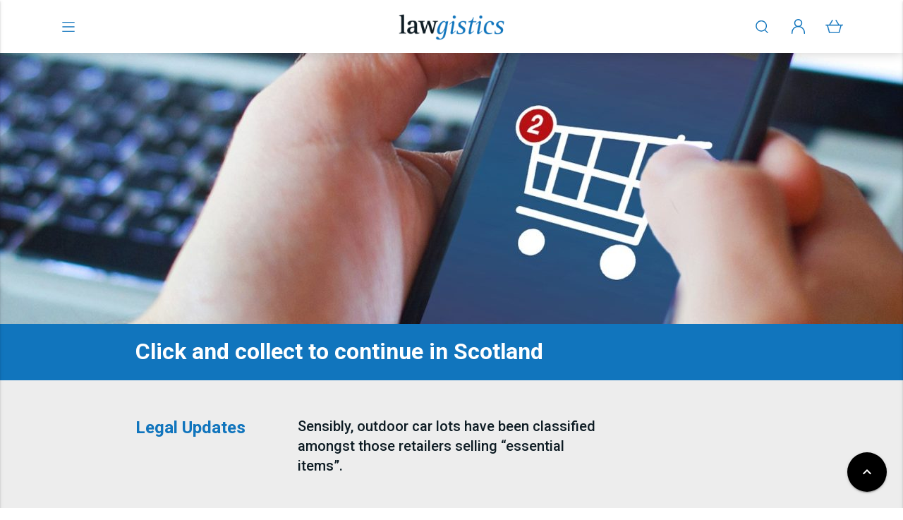

--- FILE ---
content_type: text/html; charset=UTF-8
request_url: https://www.lawgistics.co.uk/blog/legal_updates/click-and-collect-to-continue-in-scotland/
body_size: 20568
content:
<!DOCTYPE html>
<html lang="en-US">

<head>
    <meta charset="UTF-8">
    <style id="" media="all">/* fallback */
@font-face {
  font-family: 'Material Icons';
  font-style: normal;
  font-weight: 400;
  font-display: swap;
  src: url(/fonts.gstatic.com/s/materialicons/v145/flUhRq6tzZclQEJ-Vdg-IuiaDsNcIhQ8tQ.woff2) format('woff2');
}

.material-icons {
  font-family: 'Material Icons';
  font-weight: normal;
  font-style: normal;
  font-size: 24px;
  line-height: 1;
  letter-spacing: normal;
  text-transform: none;
  display: inline-block;
  white-space: nowrap;
  word-wrap: normal;
  direction: ltr;
  -webkit-font-feature-settings: 'liga';
  -webkit-font-smoothing: antialiased;
}
</style>
    <meta name="viewport" content="width=device-width, initial-scale=1.0" />
    <title>Click and collect to continue in Scotland &#8211; Lawgistics</title>
<meta name='robots' content='max-image-preview:large' />
<link rel='dns-prefetch' href='//cdnjs.cloudflare.com' />
<link rel='dns-prefetch' href='//fonts.googleapis.com' />
<link rel="alternate" type="application/rss+xml" title="Lawgistics &raquo; Feed" href="https://www.lawgistics.co.uk/feed/" />
<link rel="alternate" type="application/rss+xml" title="Lawgistics &raquo; Comments Feed" href="https://www.lawgistics.co.uk/comments/feed/" />
<link rel="alternate" title="oEmbed (JSON)" type="application/json+oembed" href="https://www.lawgistics.co.uk/wp-json/oembed/1.0/embed?url=https%3A%2F%2Fwww.lawgistics.co.uk%2Fblog%2Flegal_updates%2Fclick-and-collect-to-continue-in-scotland%2F" />
<link rel="alternate" title="oEmbed (XML)" type="text/xml+oembed" href="https://www.lawgistics.co.uk/wp-json/oembed/1.0/embed?url=https%3A%2F%2Fwww.lawgistics.co.uk%2Fblog%2Flegal_updates%2Fclick-and-collect-to-continue-in-scotland%2F&#038;format=xml" />
<style id='wp-img-auto-sizes-contain-inline-css' type='text/css'>
img:is([sizes=auto i],[sizes^="auto," i]){contain-intrinsic-size:3000px 1500px}
/*# sourceURL=wp-img-auto-sizes-contain-inline-css */
</style>
<link rel='stylesheet' id='xm_material-style-css' href='https://www.lawgistics.co.uk/wp-content/themes/xm_material/css/materialize.min.css?ver=1656938567' type='text/css' media='' />
<link rel='stylesheet' id='cpt-styles-css' href='https://www.lawgistics.co.uk/wp-content/themes/xm_material/inc/cpts/css/cpt-style.css?ver=6.9' type='text/css' media='' />
<style id='wp-emoji-styles-inline-css' type='text/css'>

	img.wp-smiley, img.emoji {
		display: inline !important;
		border: none !important;
		box-shadow: none !important;
		height: 1em !important;
		width: 1em !important;
		margin: 0 0.07em !important;
		vertical-align: -0.1em !important;
		background: none !important;
		padding: 0 !important;
	}
/*# sourceURL=wp-emoji-styles-inline-css */
</style>
<link rel='stylesheet' id='wp-block-library-css' href='https://www.lawgistics.co.uk/wp-includes/css/dist/block-library/style.min.css?ver=6.9' type='text/css' media='all' />
<style id='wp-block-paragraph-inline-css' type='text/css'>
.is-small-text{font-size:.875em}.is-regular-text{font-size:1em}.is-large-text{font-size:2.25em}.is-larger-text{font-size:3em}.has-drop-cap:not(:focus):first-letter{float:left;font-size:8.4em;font-style:normal;font-weight:100;line-height:.68;margin:.05em .1em 0 0;text-transform:uppercase}body.rtl .has-drop-cap:not(:focus):first-letter{float:none;margin-left:.1em}p.has-drop-cap.has-background{overflow:hidden}:root :where(p.has-background){padding:1.25em 2.375em}:where(p.has-text-color:not(.has-link-color)) a{color:inherit}p.has-text-align-left[style*="writing-mode:vertical-lr"],p.has-text-align-right[style*="writing-mode:vertical-rl"]{rotate:180deg}
/*# sourceURL=https://www.lawgistics.co.uk/wp-includes/blocks/paragraph/style.min.css */
</style>
<link rel='stylesheet' id='wc-blocks-style-css' href='https://www.lawgistics.co.uk/wp-content/plugins/woocommerce/assets/client/blocks/wc-blocks.css?ver=wc-10.4.3' type='text/css' media='all' />
<style id='global-styles-inline-css' type='text/css'>
:root{--wp--preset--aspect-ratio--square: 1;--wp--preset--aspect-ratio--4-3: 4/3;--wp--preset--aspect-ratio--3-4: 3/4;--wp--preset--aspect-ratio--3-2: 3/2;--wp--preset--aspect-ratio--2-3: 2/3;--wp--preset--aspect-ratio--16-9: 16/9;--wp--preset--aspect-ratio--9-16: 9/16;--wp--preset--color--black: #000000;--wp--preset--color--cyan-bluish-gray: #abb8c3;--wp--preset--color--white: #ffffff;--wp--preset--color--pale-pink: #f78da7;--wp--preset--color--vivid-red: #cf2e2e;--wp--preset--color--luminous-vivid-orange: #ff6900;--wp--preset--color--luminous-vivid-amber: #fcb900;--wp--preset--color--light-green-cyan: #7bdcb5;--wp--preset--color--vivid-green-cyan: #00d084;--wp--preset--color--pale-cyan-blue: #8ed1fc;--wp--preset--color--vivid-cyan-blue: #0693e3;--wp--preset--color--vivid-purple: #9b51e0;--wp--preset--color--foreground: #000000;--wp--preset--color--background: #ffffff;--wp--preset--color--primary: #1175BD;--wp--preset--color--secondary: #0e1c24;--wp--preset--color--gray-light: #f5f5f5;--wp--preset--color--gray-medium: #C6C6C6;--wp--preset--color--gray-dark: #0e1c24;--wp--preset--gradient--vivid-cyan-blue-to-vivid-purple: linear-gradient(135deg,rgb(6,147,227) 0%,rgb(155,81,224) 100%);--wp--preset--gradient--light-green-cyan-to-vivid-green-cyan: linear-gradient(135deg,rgb(122,220,180) 0%,rgb(0,208,130) 100%);--wp--preset--gradient--luminous-vivid-amber-to-luminous-vivid-orange: linear-gradient(135deg,rgb(252,185,0) 0%,rgb(255,105,0) 100%);--wp--preset--gradient--luminous-vivid-orange-to-vivid-red: linear-gradient(135deg,rgb(255,105,0) 0%,rgb(207,46,46) 100%);--wp--preset--gradient--very-light-gray-to-cyan-bluish-gray: linear-gradient(135deg,rgb(238,238,238) 0%,rgb(169,184,195) 100%);--wp--preset--gradient--cool-to-warm-spectrum: linear-gradient(135deg,rgb(74,234,220) 0%,rgb(151,120,209) 20%,rgb(207,42,186) 40%,rgb(238,44,130) 60%,rgb(251,105,98) 80%,rgb(254,248,76) 100%);--wp--preset--gradient--blush-light-purple: linear-gradient(135deg,rgb(255,206,236) 0%,rgb(152,150,240) 100%);--wp--preset--gradient--blush-bordeaux: linear-gradient(135deg,rgb(254,205,165) 0%,rgb(254,45,45) 50%,rgb(107,0,62) 100%);--wp--preset--gradient--luminous-dusk: linear-gradient(135deg,rgb(255,203,112) 0%,rgb(199,81,192) 50%,rgb(65,88,208) 100%);--wp--preset--gradient--pale-ocean: linear-gradient(135deg,rgb(255,245,203) 0%,rgb(182,227,212) 50%,rgb(51,167,181) 100%);--wp--preset--gradient--electric-grass: linear-gradient(135deg,rgb(202,248,128) 0%,rgb(113,206,126) 100%);--wp--preset--gradient--midnight: linear-gradient(135deg,rgb(2,3,129) 0%,rgb(40,116,252) 100%);--wp--preset--font-size--small: 0.875rem;--wp--preset--font-size--medium: 1.125rem;--wp--preset--font-size--large: 2.5rem;--wp--preset--font-size--x-large: 42px;--wp--preset--font-family--roboto: "Roboto", serif;--wp--preset--spacing--20: 0.44rem;--wp--preset--spacing--30: 0.67rem;--wp--preset--spacing--40: 1rem;--wp--preset--spacing--50: 1.5rem;--wp--preset--spacing--60: 2.25rem;--wp--preset--spacing--70: 3.38rem;--wp--preset--spacing--80: 5.06rem;--wp--preset--shadow--natural: 6px 6px 9px rgba(0, 0, 0, 0.2);--wp--preset--shadow--deep: 12px 12px 50px rgba(0, 0, 0, 0.4);--wp--preset--shadow--sharp: 6px 6px 0px rgba(0, 0, 0, 0.2);--wp--preset--shadow--outlined: 6px 6px 0px -3px rgb(255, 255, 255), 6px 6px rgb(0, 0, 0);--wp--preset--shadow--crisp: 6px 6px 0px rgb(0, 0, 0);--wp--custom--spacing--small: max(1.25rem, 5vw);--wp--custom--spacing--medium: clamp(2rem, 8vw, calc(4 * var(--wp--style--block-gap)));--wp--custom--spacing--large: clamp(4rem, 10vw, 8rem);--wp--custom--spacing--outer: 0;--wp--custom--typography--font-size--huge: clamp(2.25rem, 4vw, 2.75rem);--wp--custom--typography--font-size--gigantic: clamp(2.75rem, 6vw, 3.25rem);--wp--custom--typography--font-size--colossal: clamp(3.25rem, 8vw, 6.25rem);--wp--custom--typography--line-height--tiny: 1.15;--wp--custom--typography--line-height--small: 1.2;--wp--custom--typography--line-height--medium: 1.4;--wp--custom--typography--line-height--normal: 1.5;}:root { --wp--style--global--content-size: 844px;--wp--style--global--wide-size: 1200px; }:where(body) { margin: 0; }.wp-site-blocks > .alignleft { float: left; margin-right: 2em; }.wp-site-blocks > .alignright { float: right; margin-left: 2em; }.wp-site-blocks > .aligncenter { justify-content: center; margin-left: auto; margin-right: auto; }:where(.wp-site-blocks) > * { margin-block-start: 1.25rem; margin-block-end: 0; }:where(.wp-site-blocks) > :first-child { margin-block-start: 0; }:where(.wp-site-blocks) > :last-child { margin-block-end: 0; }:root { --wp--style--block-gap: 1.25rem; }:root :where(.is-layout-flow) > :first-child{margin-block-start: 0;}:root :where(.is-layout-flow) > :last-child{margin-block-end: 0;}:root :where(.is-layout-flow) > *{margin-block-start: 1.25rem;margin-block-end: 0;}:root :where(.is-layout-constrained) > :first-child{margin-block-start: 0;}:root :where(.is-layout-constrained) > :last-child{margin-block-end: 0;}:root :where(.is-layout-constrained) > *{margin-block-start: 1.25rem;margin-block-end: 0;}:root :where(.is-layout-flex){gap: 1.25rem;}:root :where(.is-layout-grid){gap: 1.25rem;}.is-layout-flow > .alignleft{float: left;margin-inline-start: 0;margin-inline-end: 2em;}.is-layout-flow > .alignright{float: right;margin-inline-start: 2em;margin-inline-end: 0;}.is-layout-flow > .aligncenter{margin-left: auto !important;margin-right: auto !important;}.is-layout-constrained > .alignleft{float: left;margin-inline-start: 0;margin-inline-end: 2em;}.is-layout-constrained > .alignright{float: right;margin-inline-start: 2em;margin-inline-end: 0;}.is-layout-constrained > .aligncenter{margin-left: auto !important;margin-right: auto !important;}.is-layout-constrained > :where(:not(.alignleft):not(.alignright):not(.alignfull)){max-width: var(--wp--style--global--content-size);margin-left: auto !important;margin-right: auto !important;}.is-layout-constrained > .alignwide{max-width: var(--wp--style--global--wide-size);}body .is-layout-flex{display: flex;}.is-layout-flex{flex-wrap: wrap;align-items: center;}.is-layout-flex > :is(*, div){margin: 0;}body .is-layout-grid{display: grid;}.is-layout-grid > :is(*, div){margin: 0;}body{background-color: var(--wp--preset--color--background);color: var(--wp--preset--color--secondary);font-family: var(--wp--preset--font-family--roboto);font-size: var(--wp--preset--font-size--medium);line-height: var(--wp--custom--typography--line-height--normal);padding-top: 0px;padding-right: 0px;padding-bottom: 0px;padding-left: 0px;}a:where(:not(.wp-element-button)){color: var(--wp--preset--color--secondary);text-decoration: underline;}h1{font-family: var(--wp--preset--font-family--roboto);font-size: 48px;font-weight: 500;line-height: 56px;}h2{font-family: var(--wp--preset--font-family--roboto);font-size: 40px;font-weight: 500;line-height: 48px;}h3{font-family: var(--wp--preset--font-family--roboto);font-size: 24px;font-weight: 500;line-height: 32px;}h4{font-family: var(--wp--preset--font-family--roboto);font-size: 20px;font-weight: 500;line-height: 28px;}h5{font-family: var(--wp--preset--font-family--roboto);font-size: 20px;font-weight: 500;line-height: 28px;}h6{font-family: var(--wp--preset--font-family--roboto);font-size: 18px;font-weight: 500;line-height: 24px;}:root :where(.wp-element-button, .wp-block-button__link){background-color: #32373c;border-width: 0;color: #fff;font-family: inherit;font-size: inherit;font-style: inherit;font-weight: inherit;letter-spacing: inherit;line-height: inherit;padding-top: calc(0.667em + 2px);padding-right: calc(1.333em + 2px);padding-bottom: calc(0.667em + 2px);padding-left: calc(1.333em + 2px);text-decoration: none;text-transform: inherit;}.has-black-color{color: var(--wp--preset--color--black) !important;}.has-cyan-bluish-gray-color{color: var(--wp--preset--color--cyan-bluish-gray) !important;}.has-white-color{color: var(--wp--preset--color--white) !important;}.has-pale-pink-color{color: var(--wp--preset--color--pale-pink) !important;}.has-vivid-red-color{color: var(--wp--preset--color--vivid-red) !important;}.has-luminous-vivid-orange-color{color: var(--wp--preset--color--luminous-vivid-orange) !important;}.has-luminous-vivid-amber-color{color: var(--wp--preset--color--luminous-vivid-amber) !important;}.has-light-green-cyan-color{color: var(--wp--preset--color--light-green-cyan) !important;}.has-vivid-green-cyan-color{color: var(--wp--preset--color--vivid-green-cyan) !important;}.has-pale-cyan-blue-color{color: var(--wp--preset--color--pale-cyan-blue) !important;}.has-vivid-cyan-blue-color{color: var(--wp--preset--color--vivid-cyan-blue) !important;}.has-vivid-purple-color{color: var(--wp--preset--color--vivid-purple) !important;}.has-foreground-color{color: var(--wp--preset--color--foreground) !important;}.has-background-color{color: var(--wp--preset--color--background) !important;}.has-primary-color{color: var(--wp--preset--color--primary) !important;}.has-secondary-color{color: var(--wp--preset--color--secondary) !important;}.has-gray-light-color{color: var(--wp--preset--color--gray-light) !important;}.has-gray-medium-color{color: var(--wp--preset--color--gray-medium) !important;}.has-gray-dark-color{color: var(--wp--preset--color--gray-dark) !important;}.has-black-background-color{background-color: var(--wp--preset--color--black) !important;}.has-cyan-bluish-gray-background-color{background-color: var(--wp--preset--color--cyan-bluish-gray) !important;}.has-white-background-color{background-color: var(--wp--preset--color--white) !important;}.has-pale-pink-background-color{background-color: var(--wp--preset--color--pale-pink) !important;}.has-vivid-red-background-color{background-color: var(--wp--preset--color--vivid-red) !important;}.has-luminous-vivid-orange-background-color{background-color: var(--wp--preset--color--luminous-vivid-orange) !important;}.has-luminous-vivid-amber-background-color{background-color: var(--wp--preset--color--luminous-vivid-amber) !important;}.has-light-green-cyan-background-color{background-color: var(--wp--preset--color--light-green-cyan) !important;}.has-vivid-green-cyan-background-color{background-color: var(--wp--preset--color--vivid-green-cyan) !important;}.has-pale-cyan-blue-background-color{background-color: var(--wp--preset--color--pale-cyan-blue) !important;}.has-vivid-cyan-blue-background-color{background-color: var(--wp--preset--color--vivid-cyan-blue) !important;}.has-vivid-purple-background-color{background-color: var(--wp--preset--color--vivid-purple) !important;}.has-foreground-background-color{background-color: var(--wp--preset--color--foreground) !important;}.has-background-background-color{background-color: var(--wp--preset--color--background) !important;}.has-primary-background-color{background-color: var(--wp--preset--color--primary) !important;}.has-secondary-background-color{background-color: var(--wp--preset--color--secondary) !important;}.has-gray-light-background-color{background-color: var(--wp--preset--color--gray-light) !important;}.has-gray-medium-background-color{background-color: var(--wp--preset--color--gray-medium) !important;}.has-gray-dark-background-color{background-color: var(--wp--preset--color--gray-dark) !important;}.has-black-border-color{border-color: var(--wp--preset--color--black) !important;}.has-cyan-bluish-gray-border-color{border-color: var(--wp--preset--color--cyan-bluish-gray) !important;}.has-white-border-color{border-color: var(--wp--preset--color--white) !important;}.has-pale-pink-border-color{border-color: var(--wp--preset--color--pale-pink) !important;}.has-vivid-red-border-color{border-color: var(--wp--preset--color--vivid-red) !important;}.has-luminous-vivid-orange-border-color{border-color: var(--wp--preset--color--luminous-vivid-orange) !important;}.has-luminous-vivid-amber-border-color{border-color: var(--wp--preset--color--luminous-vivid-amber) !important;}.has-light-green-cyan-border-color{border-color: var(--wp--preset--color--light-green-cyan) !important;}.has-vivid-green-cyan-border-color{border-color: var(--wp--preset--color--vivid-green-cyan) !important;}.has-pale-cyan-blue-border-color{border-color: var(--wp--preset--color--pale-cyan-blue) !important;}.has-vivid-cyan-blue-border-color{border-color: var(--wp--preset--color--vivid-cyan-blue) !important;}.has-vivid-purple-border-color{border-color: var(--wp--preset--color--vivid-purple) !important;}.has-foreground-border-color{border-color: var(--wp--preset--color--foreground) !important;}.has-background-border-color{border-color: var(--wp--preset--color--background) !important;}.has-primary-border-color{border-color: var(--wp--preset--color--primary) !important;}.has-secondary-border-color{border-color: var(--wp--preset--color--secondary) !important;}.has-gray-light-border-color{border-color: var(--wp--preset--color--gray-light) !important;}.has-gray-medium-border-color{border-color: var(--wp--preset--color--gray-medium) !important;}.has-gray-dark-border-color{border-color: var(--wp--preset--color--gray-dark) !important;}.has-vivid-cyan-blue-to-vivid-purple-gradient-background{background: var(--wp--preset--gradient--vivid-cyan-blue-to-vivid-purple) !important;}.has-light-green-cyan-to-vivid-green-cyan-gradient-background{background: var(--wp--preset--gradient--light-green-cyan-to-vivid-green-cyan) !important;}.has-luminous-vivid-amber-to-luminous-vivid-orange-gradient-background{background: var(--wp--preset--gradient--luminous-vivid-amber-to-luminous-vivid-orange) !important;}.has-luminous-vivid-orange-to-vivid-red-gradient-background{background: var(--wp--preset--gradient--luminous-vivid-orange-to-vivid-red) !important;}.has-very-light-gray-to-cyan-bluish-gray-gradient-background{background: var(--wp--preset--gradient--very-light-gray-to-cyan-bluish-gray) !important;}.has-cool-to-warm-spectrum-gradient-background{background: var(--wp--preset--gradient--cool-to-warm-spectrum) !important;}.has-blush-light-purple-gradient-background{background: var(--wp--preset--gradient--blush-light-purple) !important;}.has-blush-bordeaux-gradient-background{background: var(--wp--preset--gradient--blush-bordeaux) !important;}.has-luminous-dusk-gradient-background{background: var(--wp--preset--gradient--luminous-dusk) !important;}.has-pale-ocean-gradient-background{background: var(--wp--preset--gradient--pale-ocean) !important;}.has-electric-grass-gradient-background{background: var(--wp--preset--gradient--electric-grass) !important;}.has-midnight-gradient-background{background: var(--wp--preset--gradient--midnight) !important;}.has-small-font-size{font-size: var(--wp--preset--font-size--small) !important;}.has-medium-font-size{font-size: var(--wp--preset--font-size--medium) !important;}.has-large-font-size{font-size: var(--wp--preset--font-size--large) !important;}.has-x-large-font-size{font-size: var(--wp--preset--font-size--x-large) !important;}.has-roboto-font-family{font-family: var(--wp--preset--font-family--roboto) !important;}
:root :where(p){font-family: var(--wp--preset--font-family--roboto);font-size: 16px;font-weight: 400;line-height: 24px;}
/*# sourceURL=global-styles-inline-css */
</style>

<link rel='stylesheet' id='login-as-user-css' href='https://www.lawgistics.co.uk/wp-content/plugins/login-as-user/public/css/public.min.css?ver=1.5.2' type='text/css' media='all' />
<style id='woocommerce-inline-inline-css' type='text/css'>
.woocommerce form .form-row .required { visibility: visible; }
/*# sourceURL=woocommerce-inline-inline-css */
</style>
<link rel='stylesheet' id='jquery-ui-style-css' href='https://www.lawgistics.co.uk/wp-content/plugins/woocommerce-bookings/dist/jquery-ui-styles.css?ver=1.11.4-wc-bookings.2.2.9' type='text/css' media='all' />
<link rel='stylesheet' id='wc-bookings-styles-css' href='https://www.lawgistics.co.uk/wp-content/plugins/woocommerce-bookings/dist/frontend.css?ver=2.2.9' type='text/css' media='all' />
<style id="wpb-google-fonts-css" media="all">/* cyrillic-ext */
@font-face {
  font-family: 'Roboto';
  font-style: normal;
  font-weight: 400;
  font-stretch: 100%;
  font-display: swap;
  src: url(/fonts.gstatic.com/s/roboto/v50/KFO7CnqEu92Fr1ME7kSn66aGLdTylUAMa3GUBHMdazTgWw.woff2) format('woff2');
  unicode-range: U+0460-052F, U+1C80-1C8A, U+20B4, U+2DE0-2DFF, U+A640-A69F, U+FE2E-FE2F;
}
/* cyrillic */
@font-face {
  font-family: 'Roboto';
  font-style: normal;
  font-weight: 400;
  font-stretch: 100%;
  font-display: swap;
  src: url(/fonts.gstatic.com/s/roboto/v50/KFO7CnqEu92Fr1ME7kSn66aGLdTylUAMa3iUBHMdazTgWw.woff2) format('woff2');
  unicode-range: U+0301, U+0400-045F, U+0490-0491, U+04B0-04B1, U+2116;
}
/* greek-ext */
@font-face {
  font-family: 'Roboto';
  font-style: normal;
  font-weight: 400;
  font-stretch: 100%;
  font-display: swap;
  src: url(/fonts.gstatic.com/s/roboto/v50/KFO7CnqEu92Fr1ME7kSn66aGLdTylUAMa3CUBHMdazTgWw.woff2) format('woff2');
  unicode-range: U+1F00-1FFF;
}
/* greek */
@font-face {
  font-family: 'Roboto';
  font-style: normal;
  font-weight: 400;
  font-stretch: 100%;
  font-display: swap;
  src: url(/fonts.gstatic.com/s/roboto/v50/KFO7CnqEu92Fr1ME7kSn66aGLdTylUAMa3-UBHMdazTgWw.woff2) format('woff2');
  unicode-range: U+0370-0377, U+037A-037F, U+0384-038A, U+038C, U+038E-03A1, U+03A3-03FF;
}
/* math */
@font-face {
  font-family: 'Roboto';
  font-style: normal;
  font-weight: 400;
  font-stretch: 100%;
  font-display: swap;
  src: url(/fonts.gstatic.com/s/roboto/v50/KFO7CnqEu92Fr1ME7kSn66aGLdTylUAMawCUBHMdazTgWw.woff2) format('woff2');
  unicode-range: U+0302-0303, U+0305, U+0307-0308, U+0310, U+0312, U+0315, U+031A, U+0326-0327, U+032C, U+032F-0330, U+0332-0333, U+0338, U+033A, U+0346, U+034D, U+0391-03A1, U+03A3-03A9, U+03B1-03C9, U+03D1, U+03D5-03D6, U+03F0-03F1, U+03F4-03F5, U+2016-2017, U+2034-2038, U+203C, U+2040, U+2043, U+2047, U+2050, U+2057, U+205F, U+2070-2071, U+2074-208E, U+2090-209C, U+20D0-20DC, U+20E1, U+20E5-20EF, U+2100-2112, U+2114-2115, U+2117-2121, U+2123-214F, U+2190, U+2192, U+2194-21AE, U+21B0-21E5, U+21F1-21F2, U+21F4-2211, U+2213-2214, U+2216-22FF, U+2308-230B, U+2310, U+2319, U+231C-2321, U+2336-237A, U+237C, U+2395, U+239B-23B7, U+23D0, U+23DC-23E1, U+2474-2475, U+25AF, U+25B3, U+25B7, U+25BD, U+25C1, U+25CA, U+25CC, U+25FB, U+266D-266F, U+27C0-27FF, U+2900-2AFF, U+2B0E-2B11, U+2B30-2B4C, U+2BFE, U+3030, U+FF5B, U+FF5D, U+1D400-1D7FF, U+1EE00-1EEFF;
}
/* symbols */
@font-face {
  font-family: 'Roboto';
  font-style: normal;
  font-weight: 400;
  font-stretch: 100%;
  font-display: swap;
  src: url(/fonts.gstatic.com/s/roboto/v50/KFO7CnqEu92Fr1ME7kSn66aGLdTylUAMaxKUBHMdazTgWw.woff2) format('woff2');
  unicode-range: U+0001-000C, U+000E-001F, U+007F-009F, U+20DD-20E0, U+20E2-20E4, U+2150-218F, U+2190, U+2192, U+2194-2199, U+21AF, U+21E6-21F0, U+21F3, U+2218-2219, U+2299, U+22C4-22C6, U+2300-243F, U+2440-244A, U+2460-24FF, U+25A0-27BF, U+2800-28FF, U+2921-2922, U+2981, U+29BF, U+29EB, U+2B00-2BFF, U+4DC0-4DFF, U+FFF9-FFFB, U+10140-1018E, U+10190-1019C, U+101A0, U+101D0-101FD, U+102E0-102FB, U+10E60-10E7E, U+1D2C0-1D2D3, U+1D2E0-1D37F, U+1F000-1F0FF, U+1F100-1F1AD, U+1F1E6-1F1FF, U+1F30D-1F30F, U+1F315, U+1F31C, U+1F31E, U+1F320-1F32C, U+1F336, U+1F378, U+1F37D, U+1F382, U+1F393-1F39F, U+1F3A7-1F3A8, U+1F3AC-1F3AF, U+1F3C2, U+1F3C4-1F3C6, U+1F3CA-1F3CE, U+1F3D4-1F3E0, U+1F3ED, U+1F3F1-1F3F3, U+1F3F5-1F3F7, U+1F408, U+1F415, U+1F41F, U+1F426, U+1F43F, U+1F441-1F442, U+1F444, U+1F446-1F449, U+1F44C-1F44E, U+1F453, U+1F46A, U+1F47D, U+1F4A3, U+1F4B0, U+1F4B3, U+1F4B9, U+1F4BB, U+1F4BF, U+1F4C8-1F4CB, U+1F4D6, U+1F4DA, U+1F4DF, U+1F4E3-1F4E6, U+1F4EA-1F4ED, U+1F4F7, U+1F4F9-1F4FB, U+1F4FD-1F4FE, U+1F503, U+1F507-1F50B, U+1F50D, U+1F512-1F513, U+1F53E-1F54A, U+1F54F-1F5FA, U+1F610, U+1F650-1F67F, U+1F687, U+1F68D, U+1F691, U+1F694, U+1F698, U+1F6AD, U+1F6B2, U+1F6B9-1F6BA, U+1F6BC, U+1F6C6-1F6CF, U+1F6D3-1F6D7, U+1F6E0-1F6EA, U+1F6F0-1F6F3, U+1F6F7-1F6FC, U+1F700-1F7FF, U+1F800-1F80B, U+1F810-1F847, U+1F850-1F859, U+1F860-1F887, U+1F890-1F8AD, U+1F8B0-1F8BB, U+1F8C0-1F8C1, U+1F900-1F90B, U+1F93B, U+1F946, U+1F984, U+1F996, U+1F9E9, U+1FA00-1FA6F, U+1FA70-1FA7C, U+1FA80-1FA89, U+1FA8F-1FAC6, U+1FACE-1FADC, U+1FADF-1FAE9, U+1FAF0-1FAF8, U+1FB00-1FBFF;
}
/* vietnamese */
@font-face {
  font-family: 'Roboto';
  font-style: normal;
  font-weight: 400;
  font-stretch: 100%;
  font-display: swap;
  src: url(/fonts.gstatic.com/s/roboto/v50/KFO7CnqEu92Fr1ME7kSn66aGLdTylUAMa3OUBHMdazTgWw.woff2) format('woff2');
  unicode-range: U+0102-0103, U+0110-0111, U+0128-0129, U+0168-0169, U+01A0-01A1, U+01AF-01B0, U+0300-0301, U+0303-0304, U+0308-0309, U+0323, U+0329, U+1EA0-1EF9, U+20AB;
}
/* latin-ext */
@font-face {
  font-family: 'Roboto';
  font-style: normal;
  font-weight: 400;
  font-stretch: 100%;
  font-display: swap;
  src: url(/fonts.gstatic.com/s/roboto/v50/KFO7CnqEu92Fr1ME7kSn66aGLdTylUAMa3KUBHMdazTgWw.woff2) format('woff2');
  unicode-range: U+0100-02BA, U+02BD-02C5, U+02C7-02CC, U+02CE-02D7, U+02DD-02FF, U+0304, U+0308, U+0329, U+1D00-1DBF, U+1E00-1E9F, U+1EF2-1EFF, U+2020, U+20A0-20AB, U+20AD-20C0, U+2113, U+2C60-2C7F, U+A720-A7FF;
}
/* latin */
@font-face {
  font-family: 'Roboto';
  font-style: normal;
  font-weight: 400;
  font-stretch: 100%;
  font-display: swap;
  src: url(/fonts.gstatic.com/s/roboto/v50/KFO7CnqEu92Fr1ME7kSn66aGLdTylUAMa3yUBHMdazQ.woff2) format('woff2');
  unicode-range: U+0000-00FF, U+0131, U+0152-0153, U+02BB-02BC, U+02C6, U+02DA, U+02DC, U+0304, U+0308, U+0329, U+2000-206F, U+20AC, U+2122, U+2191, U+2193, U+2212, U+2215, U+FEFF, U+FFFD;
}
/* cyrillic-ext */
@font-face {
  font-family: 'Roboto';
  font-style: normal;
  font-weight: 500;
  font-stretch: 100%;
  font-display: swap;
  src: url(/fonts.gstatic.com/s/roboto/v50/KFO7CnqEu92Fr1ME7kSn66aGLdTylUAMa3GUBHMdazTgWw.woff2) format('woff2');
  unicode-range: U+0460-052F, U+1C80-1C8A, U+20B4, U+2DE0-2DFF, U+A640-A69F, U+FE2E-FE2F;
}
/* cyrillic */
@font-face {
  font-family: 'Roboto';
  font-style: normal;
  font-weight: 500;
  font-stretch: 100%;
  font-display: swap;
  src: url(/fonts.gstatic.com/s/roboto/v50/KFO7CnqEu92Fr1ME7kSn66aGLdTylUAMa3iUBHMdazTgWw.woff2) format('woff2');
  unicode-range: U+0301, U+0400-045F, U+0490-0491, U+04B0-04B1, U+2116;
}
/* greek-ext */
@font-face {
  font-family: 'Roboto';
  font-style: normal;
  font-weight: 500;
  font-stretch: 100%;
  font-display: swap;
  src: url(/fonts.gstatic.com/s/roboto/v50/KFO7CnqEu92Fr1ME7kSn66aGLdTylUAMa3CUBHMdazTgWw.woff2) format('woff2');
  unicode-range: U+1F00-1FFF;
}
/* greek */
@font-face {
  font-family: 'Roboto';
  font-style: normal;
  font-weight: 500;
  font-stretch: 100%;
  font-display: swap;
  src: url(/fonts.gstatic.com/s/roboto/v50/KFO7CnqEu92Fr1ME7kSn66aGLdTylUAMa3-UBHMdazTgWw.woff2) format('woff2');
  unicode-range: U+0370-0377, U+037A-037F, U+0384-038A, U+038C, U+038E-03A1, U+03A3-03FF;
}
/* math */
@font-face {
  font-family: 'Roboto';
  font-style: normal;
  font-weight: 500;
  font-stretch: 100%;
  font-display: swap;
  src: url(/fonts.gstatic.com/s/roboto/v50/KFO7CnqEu92Fr1ME7kSn66aGLdTylUAMawCUBHMdazTgWw.woff2) format('woff2');
  unicode-range: U+0302-0303, U+0305, U+0307-0308, U+0310, U+0312, U+0315, U+031A, U+0326-0327, U+032C, U+032F-0330, U+0332-0333, U+0338, U+033A, U+0346, U+034D, U+0391-03A1, U+03A3-03A9, U+03B1-03C9, U+03D1, U+03D5-03D6, U+03F0-03F1, U+03F4-03F5, U+2016-2017, U+2034-2038, U+203C, U+2040, U+2043, U+2047, U+2050, U+2057, U+205F, U+2070-2071, U+2074-208E, U+2090-209C, U+20D0-20DC, U+20E1, U+20E5-20EF, U+2100-2112, U+2114-2115, U+2117-2121, U+2123-214F, U+2190, U+2192, U+2194-21AE, U+21B0-21E5, U+21F1-21F2, U+21F4-2211, U+2213-2214, U+2216-22FF, U+2308-230B, U+2310, U+2319, U+231C-2321, U+2336-237A, U+237C, U+2395, U+239B-23B7, U+23D0, U+23DC-23E1, U+2474-2475, U+25AF, U+25B3, U+25B7, U+25BD, U+25C1, U+25CA, U+25CC, U+25FB, U+266D-266F, U+27C0-27FF, U+2900-2AFF, U+2B0E-2B11, U+2B30-2B4C, U+2BFE, U+3030, U+FF5B, U+FF5D, U+1D400-1D7FF, U+1EE00-1EEFF;
}
/* symbols */
@font-face {
  font-family: 'Roboto';
  font-style: normal;
  font-weight: 500;
  font-stretch: 100%;
  font-display: swap;
  src: url(/fonts.gstatic.com/s/roboto/v50/KFO7CnqEu92Fr1ME7kSn66aGLdTylUAMaxKUBHMdazTgWw.woff2) format('woff2');
  unicode-range: U+0001-000C, U+000E-001F, U+007F-009F, U+20DD-20E0, U+20E2-20E4, U+2150-218F, U+2190, U+2192, U+2194-2199, U+21AF, U+21E6-21F0, U+21F3, U+2218-2219, U+2299, U+22C4-22C6, U+2300-243F, U+2440-244A, U+2460-24FF, U+25A0-27BF, U+2800-28FF, U+2921-2922, U+2981, U+29BF, U+29EB, U+2B00-2BFF, U+4DC0-4DFF, U+FFF9-FFFB, U+10140-1018E, U+10190-1019C, U+101A0, U+101D0-101FD, U+102E0-102FB, U+10E60-10E7E, U+1D2C0-1D2D3, U+1D2E0-1D37F, U+1F000-1F0FF, U+1F100-1F1AD, U+1F1E6-1F1FF, U+1F30D-1F30F, U+1F315, U+1F31C, U+1F31E, U+1F320-1F32C, U+1F336, U+1F378, U+1F37D, U+1F382, U+1F393-1F39F, U+1F3A7-1F3A8, U+1F3AC-1F3AF, U+1F3C2, U+1F3C4-1F3C6, U+1F3CA-1F3CE, U+1F3D4-1F3E0, U+1F3ED, U+1F3F1-1F3F3, U+1F3F5-1F3F7, U+1F408, U+1F415, U+1F41F, U+1F426, U+1F43F, U+1F441-1F442, U+1F444, U+1F446-1F449, U+1F44C-1F44E, U+1F453, U+1F46A, U+1F47D, U+1F4A3, U+1F4B0, U+1F4B3, U+1F4B9, U+1F4BB, U+1F4BF, U+1F4C8-1F4CB, U+1F4D6, U+1F4DA, U+1F4DF, U+1F4E3-1F4E6, U+1F4EA-1F4ED, U+1F4F7, U+1F4F9-1F4FB, U+1F4FD-1F4FE, U+1F503, U+1F507-1F50B, U+1F50D, U+1F512-1F513, U+1F53E-1F54A, U+1F54F-1F5FA, U+1F610, U+1F650-1F67F, U+1F687, U+1F68D, U+1F691, U+1F694, U+1F698, U+1F6AD, U+1F6B2, U+1F6B9-1F6BA, U+1F6BC, U+1F6C6-1F6CF, U+1F6D3-1F6D7, U+1F6E0-1F6EA, U+1F6F0-1F6F3, U+1F6F7-1F6FC, U+1F700-1F7FF, U+1F800-1F80B, U+1F810-1F847, U+1F850-1F859, U+1F860-1F887, U+1F890-1F8AD, U+1F8B0-1F8BB, U+1F8C0-1F8C1, U+1F900-1F90B, U+1F93B, U+1F946, U+1F984, U+1F996, U+1F9E9, U+1FA00-1FA6F, U+1FA70-1FA7C, U+1FA80-1FA89, U+1FA8F-1FAC6, U+1FACE-1FADC, U+1FADF-1FAE9, U+1FAF0-1FAF8, U+1FB00-1FBFF;
}
/* vietnamese */
@font-face {
  font-family: 'Roboto';
  font-style: normal;
  font-weight: 500;
  font-stretch: 100%;
  font-display: swap;
  src: url(/fonts.gstatic.com/s/roboto/v50/KFO7CnqEu92Fr1ME7kSn66aGLdTylUAMa3OUBHMdazTgWw.woff2) format('woff2');
  unicode-range: U+0102-0103, U+0110-0111, U+0128-0129, U+0168-0169, U+01A0-01A1, U+01AF-01B0, U+0300-0301, U+0303-0304, U+0308-0309, U+0323, U+0329, U+1EA0-1EF9, U+20AB;
}
/* latin-ext */
@font-face {
  font-family: 'Roboto';
  font-style: normal;
  font-weight: 500;
  font-stretch: 100%;
  font-display: swap;
  src: url(/fonts.gstatic.com/s/roboto/v50/KFO7CnqEu92Fr1ME7kSn66aGLdTylUAMa3KUBHMdazTgWw.woff2) format('woff2');
  unicode-range: U+0100-02BA, U+02BD-02C5, U+02C7-02CC, U+02CE-02D7, U+02DD-02FF, U+0304, U+0308, U+0329, U+1D00-1DBF, U+1E00-1E9F, U+1EF2-1EFF, U+2020, U+20A0-20AB, U+20AD-20C0, U+2113, U+2C60-2C7F, U+A720-A7FF;
}
/* latin */
@font-face {
  font-family: 'Roboto';
  font-style: normal;
  font-weight: 500;
  font-stretch: 100%;
  font-display: swap;
  src: url(/fonts.gstatic.com/s/roboto/v50/KFO7CnqEu92Fr1ME7kSn66aGLdTylUAMa3yUBHMdazQ.woff2) format('woff2');
  unicode-range: U+0000-00FF, U+0131, U+0152-0153, U+02BB-02BC, U+02C6, U+02DA, U+02DC, U+0304, U+0308, U+0329, U+2000-206F, U+20AC, U+2122, U+2191, U+2193, U+2212, U+2215, U+FEFF, U+FFFD;
}
/* cyrillic-ext */
@font-face {
  font-family: 'Roboto';
  font-style: normal;
  font-weight: 700;
  font-stretch: 100%;
  font-display: swap;
  src: url(/fonts.gstatic.com/s/roboto/v50/KFO7CnqEu92Fr1ME7kSn66aGLdTylUAMa3GUBHMdazTgWw.woff2) format('woff2');
  unicode-range: U+0460-052F, U+1C80-1C8A, U+20B4, U+2DE0-2DFF, U+A640-A69F, U+FE2E-FE2F;
}
/* cyrillic */
@font-face {
  font-family: 'Roboto';
  font-style: normal;
  font-weight: 700;
  font-stretch: 100%;
  font-display: swap;
  src: url(/fonts.gstatic.com/s/roboto/v50/KFO7CnqEu92Fr1ME7kSn66aGLdTylUAMa3iUBHMdazTgWw.woff2) format('woff2');
  unicode-range: U+0301, U+0400-045F, U+0490-0491, U+04B0-04B1, U+2116;
}
/* greek-ext */
@font-face {
  font-family: 'Roboto';
  font-style: normal;
  font-weight: 700;
  font-stretch: 100%;
  font-display: swap;
  src: url(/fonts.gstatic.com/s/roboto/v50/KFO7CnqEu92Fr1ME7kSn66aGLdTylUAMa3CUBHMdazTgWw.woff2) format('woff2');
  unicode-range: U+1F00-1FFF;
}
/* greek */
@font-face {
  font-family: 'Roboto';
  font-style: normal;
  font-weight: 700;
  font-stretch: 100%;
  font-display: swap;
  src: url(/fonts.gstatic.com/s/roboto/v50/KFO7CnqEu92Fr1ME7kSn66aGLdTylUAMa3-UBHMdazTgWw.woff2) format('woff2');
  unicode-range: U+0370-0377, U+037A-037F, U+0384-038A, U+038C, U+038E-03A1, U+03A3-03FF;
}
/* math */
@font-face {
  font-family: 'Roboto';
  font-style: normal;
  font-weight: 700;
  font-stretch: 100%;
  font-display: swap;
  src: url(/fonts.gstatic.com/s/roboto/v50/KFO7CnqEu92Fr1ME7kSn66aGLdTylUAMawCUBHMdazTgWw.woff2) format('woff2');
  unicode-range: U+0302-0303, U+0305, U+0307-0308, U+0310, U+0312, U+0315, U+031A, U+0326-0327, U+032C, U+032F-0330, U+0332-0333, U+0338, U+033A, U+0346, U+034D, U+0391-03A1, U+03A3-03A9, U+03B1-03C9, U+03D1, U+03D5-03D6, U+03F0-03F1, U+03F4-03F5, U+2016-2017, U+2034-2038, U+203C, U+2040, U+2043, U+2047, U+2050, U+2057, U+205F, U+2070-2071, U+2074-208E, U+2090-209C, U+20D0-20DC, U+20E1, U+20E5-20EF, U+2100-2112, U+2114-2115, U+2117-2121, U+2123-214F, U+2190, U+2192, U+2194-21AE, U+21B0-21E5, U+21F1-21F2, U+21F4-2211, U+2213-2214, U+2216-22FF, U+2308-230B, U+2310, U+2319, U+231C-2321, U+2336-237A, U+237C, U+2395, U+239B-23B7, U+23D0, U+23DC-23E1, U+2474-2475, U+25AF, U+25B3, U+25B7, U+25BD, U+25C1, U+25CA, U+25CC, U+25FB, U+266D-266F, U+27C0-27FF, U+2900-2AFF, U+2B0E-2B11, U+2B30-2B4C, U+2BFE, U+3030, U+FF5B, U+FF5D, U+1D400-1D7FF, U+1EE00-1EEFF;
}
/* symbols */
@font-face {
  font-family: 'Roboto';
  font-style: normal;
  font-weight: 700;
  font-stretch: 100%;
  font-display: swap;
  src: url(/fonts.gstatic.com/s/roboto/v50/KFO7CnqEu92Fr1ME7kSn66aGLdTylUAMaxKUBHMdazTgWw.woff2) format('woff2');
  unicode-range: U+0001-000C, U+000E-001F, U+007F-009F, U+20DD-20E0, U+20E2-20E4, U+2150-218F, U+2190, U+2192, U+2194-2199, U+21AF, U+21E6-21F0, U+21F3, U+2218-2219, U+2299, U+22C4-22C6, U+2300-243F, U+2440-244A, U+2460-24FF, U+25A0-27BF, U+2800-28FF, U+2921-2922, U+2981, U+29BF, U+29EB, U+2B00-2BFF, U+4DC0-4DFF, U+FFF9-FFFB, U+10140-1018E, U+10190-1019C, U+101A0, U+101D0-101FD, U+102E0-102FB, U+10E60-10E7E, U+1D2C0-1D2D3, U+1D2E0-1D37F, U+1F000-1F0FF, U+1F100-1F1AD, U+1F1E6-1F1FF, U+1F30D-1F30F, U+1F315, U+1F31C, U+1F31E, U+1F320-1F32C, U+1F336, U+1F378, U+1F37D, U+1F382, U+1F393-1F39F, U+1F3A7-1F3A8, U+1F3AC-1F3AF, U+1F3C2, U+1F3C4-1F3C6, U+1F3CA-1F3CE, U+1F3D4-1F3E0, U+1F3ED, U+1F3F1-1F3F3, U+1F3F5-1F3F7, U+1F408, U+1F415, U+1F41F, U+1F426, U+1F43F, U+1F441-1F442, U+1F444, U+1F446-1F449, U+1F44C-1F44E, U+1F453, U+1F46A, U+1F47D, U+1F4A3, U+1F4B0, U+1F4B3, U+1F4B9, U+1F4BB, U+1F4BF, U+1F4C8-1F4CB, U+1F4D6, U+1F4DA, U+1F4DF, U+1F4E3-1F4E6, U+1F4EA-1F4ED, U+1F4F7, U+1F4F9-1F4FB, U+1F4FD-1F4FE, U+1F503, U+1F507-1F50B, U+1F50D, U+1F512-1F513, U+1F53E-1F54A, U+1F54F-1F5FA, U+1F610, U+1F650-1F67F, U+1F687, U+1F68D, U+1F691, U+1F694, U+1F698, U+1F6AD, U+1F6B2, U+1F6B9-1F6BA, U+1F6BC, U+1F6C6-1F6CF, U+1F6D3-1F6D7, U+1F6E0-1F6EA, U+1F6F0-1F6F3, U+1F6F7-1F6FC, U+1F700-1F7FF, U+1F800-1F80B, U+1F810-1F847, U+1F850-1F859, U+1F860-1F887, U+1F890-1F8AD, U+1F8B0-1F8BB, U+1F8C0-1F8C1, U+1F900-1F90B, U+1F93B, U+1F946, U+1F984, U+1F996, U+1F9E9, U+1FA00-1FA6F, U+1FA70-1FA7C, U+1FA80-1FA89, U+1FA8F-1FAC6, U+1FACE-1FADC, U+1FADF-1FAE9, U+1FAF0-1FAF8, U+1FB00-1FBFF;
}
/* vietnamese */
@font-face {
  font-family: 'Roboto';
  font-style: normal;
  font-weight: 700;
  font-stretch: 100%;
  font-display: swap;
  src: url(/fonts.gstatic.com/s/roboto/v50/KFO7CnqEu92Fr1ME7kSn66aGLdTylUAMa3OUBHMdazTgWw.woff2) format('woff2');
  unicode-range: U+0102-0103, U+0110-0111, U+0128-0129, U+0168-0169, U+01A0-01A1, U+01AF-01B0, U+0300-0301, U+0303-0304, U+0308-0309, U+0323, U+0329, U+1EA0-1EF9, U+20AB;
}
/* latin-ext */
@font-face {
  font-family: 'Roboto';
  font-style: normal;
  font-weight: 700;
  font-stretch: 100%;
  font-display: swap;
  src: url(/fonts.gstatic.com/s/roboto/v50/KFO7CnqEu92Fr1ME7kSn66aGLdTylUAMa3KUBHMdazTgWw.woff2) format('woff2');
  unicode-range: U+0100-02BA, U+02BD-02C5, U+02C7-02CC, U+02CE-02D7, U+02DD-02FF, U+0304, U+0308, U+0329, U+1D00-1DBF, U+1E00-1E9F, U+1EF2-1EFF, U+2020, U+20A0-20AB, U+20AD-20C0, U+2113, U+2C60-2C7F, U+A720-A7FF;
}
/* latin */
@font-face {
  font-family: 'Roboto';
  font-style: normal;
  font-weight: 700;
  font-stretch: 100%;
  font-display: swap;
  src: url(/fonts.gstatic.com/s/roboto/v50/KFO7CnqEu92Fr1ME7kSn66aGLdTylUAMa3yUBHMdazQ.woff2) format('woff2');
  unicode-range: U+0000-00FF, U+0131, U+0152-0153, U+02BB-02BC, U+02C6, U+02DA, U+02DC, U+0304, U+0308, U+0329, U+2000-206F, U+20AC, U+2122, U+2191, U+2193, U+2212, U+2215, U+FEFF, U+FFFD;
}
</style>
<link rel='stylesheet' id='style-css' href='https://www.lawgistics.co.uk/wp-content/themes/xm_material/style.css?ver=1.1.0' type='text/css' media='all' />
<script type="text/javascript" src="https://www.lawgistics.co.uk/wp-includes/js/jquery/jquery.min.js?ver=3.7.1" id="jquery-core-js"></script>
<script type="text/javascript" src="https://www.lawgistics.co.uk/wp-includes/js/jquery/jquery-migrate.min.js?ver=3.4.1" id="jquery-migrate-js"></script>
<script type="text/javascript" src="https://www.lawgistics.co.uk/wp-content/plugins/login-as-user/public/js/public.min.js?ver=1.5.2" id="login-as-user-js"></script>
<script type="text/javascript" src="https://www.lawgistics.co.uk/wp-content/plugins/woocommerce/assets/js/jquery-blockui/jquery.blockUI.min.js?ver=2.7.0-wc.10.4.3" id="wc-jquery-blockui-js" defer="defer" data-wp-strategy="defer"></script>
<script type="text/javascript" id="wc-add-to-cart-js-extra">
/* <![CDATA[ */
var wc_add_to_cart_params = {"ajax_url":"/wp-admin/admin-ajax.php","wc_ajax_url":"/?wc-ajax=%%endpoint%%","i18n_view_cart":"View cart","cart_url":"https://www.lawgistics.co.uk/cart/","is_cart":"","cart_redirect_after_add":"no"};
//# sourceURL=wc-add-to-cart-js-extra
/* ]]> */
</script>
<script type="text/javascript" src="https://www.lawgistics.co.uk/wp-content/plugins/woocommerce/assets/js/frontend/add-to-cart.min.js?ver=10.4.3" id="wc-add-to-cart-js" defer="defer" data-wp-strategy="defer"></script>
<script type="text/javascript" src="https://www.lawgistics.co.uk/wp-content/plugins/woocommerce/assets/js/js-cookie/js.cookie.min.js?ver=2.1.4-wc.10.4.3" id="wc-js-cookie-js" defer="defer" data-wp-strategy="defer"></script>
<script type="text/javascript" id="woocommerce-js-extra">
/* <![CDATA[ */
var woocommerce_params = {"ajax_url":"/wp-admin/admin-ajax.php","wc_ajax_url":"/?wc-ajax=%%endpoint%%","i18n_password_show":"Show password","i18n_password_hide":"Hide password"};
//# sourceURL=woocommerce-js-extra
/* ]]> */
</script>
<script type="text/javascript" src="https://www.lawgistics.co.uk/wp-content/plugins/woocommerce/assets/js/frontend/woocommerce.min.js?ver=10.4.3" id="woocommerce-js" defer="defer" data-wp-strategy="defer"></script>
<link rel="https://api.w.org/" href="https://www.lawgistics.co.uk/wp-json/" /><link rel="alternate" title="JSON" type="application/json" href="https://www.lawgistics.co.uk/wp-json/wp/v2/legal_updates/4201" /><link rel="EditURI" type="application/rsd+xml" title="RSD" href="https://www.lawgistics.co.uk/xmlrpc.php?rsd" />
<meta name="generator" content="WordPress 6.9" />
<meta name="generator" content="WooCommerce 10.4.3" />
<link rel="canonical" href="https://www.lawgistics.co.uk/blog/legal_updates/click-and-collect-to-continue-in-scotland/" />
<link rel='shortlink' href='https://www.lawgistics.co.uk/?p=4201' />
	<noscript><style>.woocommerce-product-gallery{ opacity: 1 !important; }</style></noscript>
	<style type="text/css">.recentcomments a{display:inline !important;padding:0 !important;margin:0 !important;}</style><link rel="icon" href="https://www.lawgistics.co.uk/wp-content/uploads/2021/02/cropped-favicon-32x32.png" sizes="32x32" />
<link rel="icon" href="https://www.lawgistics.co.uk/wp-content/uploads/2021/02/cropped-favicon-192x192.png" sizes="192x192" />
<link rel="apple-touch-icon" href="https://www.lawgistics.co.uk/wp-content/uploads/2021/02/cropped-favicon-180x180.png" />
<meta name="msapplication-TileImage" content="https://www.lawgistics.co.uk/wp-content/uploads/2021/02/cropped-favicon-270x270.png" />
    <style>
        div#wpadminbar {
            top: auto;
            bottom: 0;
            position: fixed;
        }

        .ab-sub-wrapper {
            bottom: 32px;
        }

        html[lang] {
            margin-top: 0 !important;
            margin-bottom: 32px !important;
        }

        @media screen and (max-width: 782px) {
            .ab-sub-wrapper {
                bottom: 46px;
            }

            html[lang] {
                margin-bottom: 46px !important;
            }
        }
    </style>
    <link rel='stylesheet' id='swiper-css' href='https://cdn.jsdelivr.net/npm/swiper@11/swiper-bundle.min.css?ver=8' type='text/css' media='all' />
<link rel='stylesheet' id='wpforms-choicesjs-css' href='https://www.lawgistics.co.uk/wp-content/plugins/wpforms-lite/assets/css/choices.min.css?ver=10.2.0' type='text/css' media='all' />
<link rel='stylesheet' id='wpforms-classic-full-css' href='https://www.lawgistics.co.uk/wp-content/plugins/wpforms-lite/assets/css/frontend/classic/wpforms-full.min.css?ver=1.9.8.7' type='text/css' media='all' />
</head>

<body class="wp-singular legal_updates-template-default single single-legal_updates postid-4201 wp-theme-xm_material theme-xm_material woocommerce-no-js">
    <div class="navbar-fixed">
        <nav class="white black-text">
            <div class="nav-wrapper container Navigation">
                <div class="Navigation__menumobile">
                    <a href="#" data-activates="side-menu" class="JSTriggerSideMenu Navigation__icon Navigation__icon--menu">
                        <svg xmlns="http://www.w3.org/2000/svg" class="Svg" viewBox="0 0 19.5 15.5">
    <title>Menu</title>
    <g transform="translate(-2.25 -4.25)">
        <path d="M3,5H21" fill="none" stroke="#1175bd" stroke-linecap="round" stroke-linejoin="round" stroke-width="1.5" />
        <path d="M3,12H21" fill="none" stroke="#1175bd" stroke-linecap="round" stroke-linejoin="round" stroke-width="1.5" />
        <path d="M3,19H21" fill="none" stroke="#1175bd" stroke-linecap="round" stroke-linejoin="round" stroke-width="1.5" />
    </g>
</svg>
                    </a>
                </div>

                                    <a id="logo-container" href="https://www.lawgistics.co.uk/" class="Navigation__logo"><img srcset="https://www.lawgistics.co.uk/wp-content/themes/xm_material/images/logo-lawgistics.png 1x, https://www.lawgistics.co.uk/wp-content/themes/xm_material/images/logo-lawgistics@2x.png 2x" src="https://www.lawgistics.co.uk/wp-content/themes/xm_material/images/logo-lawgistics.png" width="152" height="39" alt="Lawgistics" /></a>
                

                                    <div class="Navigation__menu">
                        <div class="menu-main-container"><ul id="menu-main" class="menu"><li id="menu-item-4531" class="menu-item menu-item-type-post_type menu-item-object-page menu-item-has-children menu-item-4531"><a href="https://www.lawgistics.co.uk/membership/">Membership Packages</a>
<ul class="sub-menu">
	<li id="menu-item-21024" class="menu-item menu-item-type-post_type menu-item-object-page menu-item-21024"><a href="https://www.lawgistics.co.uk/litigation/">Litigation</a></li>
</ul>
</li>
<li id="menu-item-7575" class="menu-item menu-item-type-taxonomy menu-item-object-product_cat menu-item-7575"><a href="https://www.lawgistics.co.uk/product-category/training-academy/">Training Academy</a></li>
<li id="menu-item-4528" class="menu-item menu-item-type-post_type menu-item-object-page menu-item-has-children menu-item-4528"><a href="https://www.lawgistics.co.uk/legal-updates/">Legal Updates</a>
<ul class="sub-menu">
	<li id="menu-item-4527" class="menu-item menu-item-type-post_type menu-item-object-page menu-item-4527"><a href="https://www.lawgistics.co.uk/lawgistics-articles/">Articles</a></li>
	<li id="menu-item-4529" class="menu-item menu-item-type-post_type menu-item-object-page menu-item-4529"><a href="https://www.lawgistics.co.uk/lawgistics-news/">News</a></li>
</ul>
</li>
<li id="menu-item-4530" class="menu-item menu-item-type-post_type menu-item-object-page menu-item-4530"><a href="https://www.lawgistics.co.uk/our-team/">Our Team</a></li>
<li id="menu-item-5721" class="menu-item menu-item-type-post_type menu-item-object-page menu-item-5721"><a href="https://www.lawgistics.co.uk/shop/">Shop</a></li>
</ul></div>                    </div>
                
                <div class="Navigation__right">

                                            <div class="Search">
    <form action="/" class="Search__form" method="get">
        <div class="Search__inputwrap">
            <input autocomplete="off" class="Search__input" type="search" name="s" value="" placeholder="Search" required>
        </div>
        <button class="Search__button" type="submit">
            <svg class="Svg" xmlns="http://www.w3.org/2000/svg" data-name="Group 13" viewBox="0 0 24.81 25.7">
    <path fill="#1175bd" d="m24.54 24.11-5.21-5.2a11.28 11.28 0 1 0-1.39 1.23l5.29 5.29a.93.93 0 1 0 1.31-1.32ZM1.86 11.21a9.35 9.35 0 1 1 9.35 9.35 9.36 9.36 0 0 1-9.35-9.35Z" data-name="Path 268" />
</svg>
        </button>
    </form>
</div>
                                        <a href="#" data-activates="side-search" class="JSTriggerSideSearch Navigation__icon Navigation__icon--search">
                        <svg class="Svg" xmlns="http://www.w3.org/2000/svg" data-name="Group 13" viewBox="0 0 24.81 25.7">
    <path fill="#1175bd" d="m24.54 24.11-5.21-5.2a11.28 11.28 0 1 0-1.39 1.23l5.29 5.29a.93.93 0 1 0 1.31-1.32ZM1.86 11.21a9.35 9.35 0 1 1 9.35 9.35 9.36 9.36 0 0 1-9.35-9.35Z" data-name="Path 268" />
</svg>
                    </a>

                    <a href="https://www.lawgistics.co.uk/my-account/" class="Navigation__icon Navigation__icon--account">
                        <svg class="Svg" xmlns="http://www.w3.org/2000/svg" width="19.151" height="21.673" viewBox="0 0 19.151 21.673">
    <g id="Group_2789" data-name="Group 2789" transform="translate(-4.25 -3.25)">
        <path stroke="#1175bd" id="Path_12074" data-name="Path 12074" d="M5,22.086V20.826A8.826,8.826,0,0,1,13.826,12h0a8.826,8.826,0,0,1,8.826,8.826v1.261" transform="translate(0 2.086)" fill="none" stroke="#0e1c24" stroke-linecap="round" stroke-linejoin="round" stroke-width="1.5"/>
        <path stroke="#1175bd" id="Path_12075" data-name="Path 12075" d="M13.043,14.086A5.043,5.043,0,1,0,8,9.043,5.043,5.043,0,0,0,13.043,14.086Z" transform="translate(0.782)" fill="none" stroke="#0e1c24" stroke-linecap="round" stroke-linejoin="round" stroke-width="1.5"/>
    </g>
</svg>
                    </a>

                    <a href="https://www.lawgistics.co.uk/cart/" class="Navigation__icon Navigation__icon--cart">
                        <svg class="Svg" xmlns="http://www.w3.org/2000/svg" viewBox="0 0 25.16 19.04">
    <path fill="#1175bd" stroke="#1175bd" stroke-linecap="round" stroke-linejoin="round" stroke-width=".3" d="M24.42 6.99h-4.74L15.65.45a.6.6 0 0 0-.82-.15.6.6 0 0 0-.15.82l3.55 5.9H6.9l3.55-5.9a.6.6 0 0 0-.14-.83.6.6 0 0 0-.83.16l-4 6.54H.74a.6.6 0 0 0 0 1.18h1.63l2.84 10.27a.57.57 0 0 0 .56.45H19.4a.57.57 0 0 0 .56-.45L22.8 8.17h1.63a.6.6 0 0 0 0-1.18ZM18.94 17.7H6.22L3.58 8.17h18Z" data-name="Path 12471" />
</svg>
                    </a>

                </div>
            </div>
        </nav>
    </div>

    <div id="side-menu" class="side-nav">
        <div class="menu-main-container"><ul id="menu-main-1" class="menu"><li class="menu-item menu-item-type-post_type menu-item-object-page menu-item-has-children menu-item-4531"><a href="https://www.lawgistics.co.uk/membership/">Membership Packages</a>
<ul class="sub-menu">
	<li class="menu-item menu-item-type-post_type menu-item-object-page menu-item-21024"><a href="https://www.lawgistics.co.uk/litigation/">Litigation</a></li>
</ul>
</li>
<li class="menu-item menu-item-type-taxonomy menu-item-object-product_cat menu-item-7575"><a href="https://www.lawgistics.co.uk/product-category/training-academy/">Training Academy</a></li>
<li class="menu-item menu-item-type-post_type menu-item-object-page menu-item-has-children menu-item-4528"><a href="https://www.lawgistics.co.uk/legal-updates/">Legal Updates</a>
<ul class="sub-menu">
	<li class="menu-item menu-item-type-post_type menu-item-object-page menu-item-4527"><a href="https://www.lawgistics.co.uk/lawgistics-articles/">Articles</a></li>
	<li class="menu-item menu-item-type-post_type menu-item-object-page menu-item-4529"><a href="https://www.lawgistics.co.uk/lawgistics-news/">News</a></li>
</ul>
</li>
<li class="menu-item menu-item-type-post_type menu-item-object-page menu-item-4530"><a href="https://www.lawgistics.co.uk/our-team/">Our Team</a></li>
<li class="menu-item menu-item-type-post_type menu-item-object-page menu-item-5721"><a href="https://www.lawgistics.co.uk/shop/">Shop</a></li>
</ul></div>    </div>

    <div id="side-search" class="side-nav">
        <div class="Search">
    <form action="/" class="Search__form" method="get">
        <div class="Search__inputwrap">
            <input autocomplete="off" class="Search__input" type="search" name="s" value="" placeholder="Search" required>
        </div>
        <button class="Search__button" type="submit">
            <svg class="Svg" xmlns="http://www.w3.org/2000/svg" data-name="Group 13" viewBox="0 0 24.81 25.7">
    <path fill="#1175bd" d="m24.54 24.11-5.21-5.2a11.28 11.28 0 1 0-1.39 1.23l5.29 5.29a.93.93 0 1 0 1.31-1.32ZM1.86 11.21a9.35 9.35 0 1 1 9.35 9.35 9.36 9.36 0 0 1-9.35-9.35Z" data-name="Path 268" />
</svg>
        </button>
    </form>
</div>
    </div>

        <main id="main" class="site-main">
<div id="primary" class="content-area Article">

    <div class="parallax-container valign-wrapper">
        <div class="container">
            <div class="row center">
            </div>
        </div>
        <div class="parallax">
            <img src="https://www.lawgistics.co.uk/wp-content/uploads/2020/12/click-buy-scaled.jpg" class="attachment-single-post-thumbnail size-single-post-thumbnail wp-post-image" alt="" decoding="async" loading="eager" />        </div>
    </div>

            <div class="Article__topbar">
            <div class="container">
                <h1 class="Article__heading">Click and collect to continue in Scotland</h1>            </div>
        </div>
        <div class="Article__subbar">
            <div class="container">
                <div class="row">
                    <div class="col l3">
                        <span class="Article__posttype">legal updates</span>
                    </div>
                    <div class=" col l6">
                        <h2 class="Article__excerpt">Sensibly, outdoor car lots have been classified amongst those retailers selling “essential items”.</h2>
                    </div>
                    <div class="col l3">
                    </div>
                </div>
            </div>
        </div>
        <div class="container">
            <div class="row">
                <div class="col l3 grey-text">
                    <div class="section"></div>
                    <div class="Article__meta">
                        <p>
                            <strong>Author:</strong> Howard Tilney<br>
                            <strong>Published:</strong> <span class=" entry-date">January 18, 2021</span><br>
                            <strong>Reading time: </strong> 1 minute                        </p>
                        <p><strong>This article is 5 years old.</strong><br></p>

                    </div>

                    <a class="toggle Article__disclaimerlink" href="#">Read our disclaimer <i class="material-icons">keyboard_arrow_down</i></a>
                    <div>
                        <p>This website content is intended as a general guide to law as it applies to the motor trade. Lawgistics has taken every effort to ensure that the contents are as accurate and up to date as at the date of first publication.</p>
                        <p>The laws and opinions expressed within this website may be varied as the law develops. As such we cannot accept liability for or the consequence of, any change of law, or official guidelines since publication or any misuse of the information provided.</p>
                        <p>The opinions in this website are based upon the experience of the authors and it must be recognised that only the courts and recognised tribunals can interpret the law with authority.</p>
                        <p>Examples given within the website are based on the experience of the authors and centre upon issues that commonly give rise to disputes. Each situation in practice will be different and may comprise several points commented upon.</p>
                        <p>If you have any doubt about the correct legal position you should seek further legal advice from Lawgistics or a suitably qualified solicitor. We cannot accept liability for your failure to take professional advice where it should reasonably be sought by a prudent person.</p>
                        <p>All characters are fictitious and should not be taken as referring to any person living or dead.</p>
                        <p>Use of this website shall be considered acceptance of the terms of the disclaimer presented above.</p>
                    </div>

                </div>
                <div class="col l9 article-content Article__content">
                    <div class="section"></div>
                    
<p>So, the Scottish Government have confirmed to the Scottish Motor Trade Association (SMTA), despite the announcement this week of tougher COVID-19 regulations restricting the use of click and collect north of the border. </p>



<p>Sensibly, outdoor car lots have been classified amongst those retailers selling “essential items”, which may continue to be offered for sale by way of Click &amp; Collect.</p>



<p>Such clarification is likely to provide reassurance to car dealers in England, Wales and Northern Ireland, ahead of moves to tighten similar regulations within all the Home Nations. </p><div><div class="card horizontal SponsorCard"><div class="card-image SponsorCard__imageframe"><img decoding="async" class="SponsorCard__image" src="https://www.lawgistics.co.uk/wp-content/uploads/2022/09/octane-logo-521x367.jpg" alt=""></div><div class="card-stacked"><div class="card-content SponsorCard__content"><span class="SponsorCard__name">Octane Finance</span><span class="SponsorCard__strapline">Fuel Your Finance</span><p>Octane Finance is the broker of choice for new and used car dealers nationwide. With our uncompromising service levels and our genuine and professional approach, you and your customers can trust us to deliver.</p>
</div><div class="card-action SponsorCard__action"><a class="blue-text" href="https://www.lawgistics.co.uk/blog/listings/octane-finance/">Read more</a><a class="blue-text right" href="https://www.lawgistics.co.uk/sponsorship/">Sponsored content</a></div></div></div></div>
                                                        </div>
            </div>
        </div>
        <div class="container">
                    </div>

                <div class="RelatedCarousel">
            <h2 class="RelatedCarousel__heading">Related Legal Updates</h2>
            <div class="RelatedCarousel__inner">
                <!-- Slider main container -->
                <!-- Slider main container -->
                <div class="swiper" data-module="carousel-related-posts">
                    <!-- Additional required wrapper -->
                    <div class="swiper-wrapper">
                                                    <div class="swiper-slide">
                                <div class="card large ArticleCard">
                                    <div class="card-image">
                                        <img class="responsive-img ArticleCard__image" src="https://www.lawgistics.co.uk/wp-content/uploads/2025/05/consumer-law-600x400.jpg" alt="">
                                    </div>
                                    <div class="card-content">
                                        <h2 class="ArticleCard__heading"> To strike or not to strike </h2>
                                        <p> <p>Courts are reluctant to strike out a claim or defence, even where there are procedural breaches. Here’s when CPR 3.4(2) genuinely applies, why summary judgment under Part 24 may be a better route, and what judges look for before taking the drastic step.</p>
 </p>
                                    </div>
                                    <div class="card-action">
                                        <a class="blue-text" href="https://www.lawgistics.co.uk/blog/legal_updates/to-strike-or-not-to-strike/">read more</a>
                                    </div>
                                </div>
                            </div>

                                                    <div class="swiper-slide">
                                <div class="card large ArticleCard">
                                    <div class="card-image">
                                        <img class="responsive-img ArticleCard__image" src="https://www.lawgistics.co.uk/wp-content/uploads/2025/09/whatsApp-600x400.jpg" alt="">
                                    </div>
                                    <div class="card-content">
                                        <h2 class="ArticleCard__heading"> WhatsApp chats can seal the deal. Here’s why that matters for distance sales </h2>
                                        <p> <p>A 2025 High Court case confirmed that a short WhatsApp exchange can form a binding contract. Here is what that means for distance sales in motor retail, including why collection from your site does not change the status of the deal.</p>
 </p>
                                    </div>
                                    <div class="card-action">
                                        <a class="blue-text" href="https://www.lawgistics.co.uk/blog/legal_updates/whatsapp-chats-can-seal-the-deal-heres-why-that-matters-for-distance-car-sales/">read more</a>
                                    </div>
                                </div>
                            </div>

                                                    <div class="swiper-slide">
                                <div class="card large ArticleCard">
                                    <div class="card-image">
                                        <img class="responsive-img ArticleCard__image" src="https://www.lawgistics.co.uk/wp-content/uploads/2025/07/px-check-600x400.jpg" alt="">
                                    </div>
                                    <div class="card-content">
                                        <h2 class="ArticleCard__heading"> Don&#8217;t Get Caught Out: Your Essential Part Exchange Checklist </h2>
                                        <p> <p>Part exchanges can quickly become costly if a trade-in isn&#8217;t as described. Learn what to ask and how to protect yourself with our practical checklist.</p>
 </p>
                                    </div>
                                    <div class="card-action">
                                        <a class="blue-text" href="https://www.lawgistics.co.uk/blog/legal_updates/dont-get-caught-out-your-essential-part-exchange-checklist/">read more</a>
                                    </div>
                                </div>
                            </div>

                                                    <div class="swiper-slide">
                                <div class="card large ArticleCard">
                                    <div class="card-image">
                                        <img class="responsive-img ArticleCard__image" src="https://www.lawgistics.co.uk/wp-content/uploads/2025/07/motorbike-fault-600x400.jpg" alt="">
                                    </div>
                                    <div class="card-content">
                                        <h2 class="ArticleCard__heading"> Coincidence or Cause? When Timing Leads to Claims </h2>
                                        <p> <p>A motorcycle engine seized just 30 miles after a service, sparking a claim of negligence. Find out how this case unfolded in court and why coincidence doesn’t always mean liability.</p>
 </p>
                                    </div>
                                    <div class="card-action">
                                        <a class="blue-text" href="https://www.lawgistics.co.uk/blog/legal_updates/coincidence-or-cause-when-timing-leads-to-claims/">read more</a>
                                    </div>
                                </div>
                            </div>

                                                    <div class="swiper-slide">
                                <div class="card large ArticleCard">
                                    <div class="card-image">
                                        <img class="responsive-img ArticleCard__image" src="https://www.lawgistics.co.uk/wp-content/uploads/2025/07/vehicle-noise-600x400.jpg" alt="">
                                    </div>
                                    <div class="card-content">
                                        <h2 class="ArticleCard__heading"> Elusive Vehicle Noises: What to Do When You Can’t Find the Fault </h2>
                                        <p> <p>More customers are reporting strange noises that seem impossible to trace. Learn practical steps to recreate, record, and address these elusive issues while protecting your business.</p>
 </p>
                                    </div>
                                    <div class="card-action">
                                        <a class="blue-text" href="https://www.lawgistics.co.uk/blog/legal_updates/elusive-vehicle-noises-what-to-do-when-you-cant-find-the-fault/">read more</a>
                                    </div>
                                </div>
                            </div>

                                                    <div class="swiper-slide">
                                <div class="card large ArticleCard">
                                    <div class="card-image">
                                        <img class="responsive-img ArticleCard__image" src="https://www.lawgistics.co.uk/wp-content/uploads/2025/06/ai-use-600x400.jpg" alt="">
                                    </div>
                                    <div class="card-content">
                                        <h2 class="ArticleCard__heading"> AI is the future – but treat it with care! </h2>
                                        <p> <p>AI can be a powerful ally—but recent cases show its misuse can lead to serious consequences, even contempt of court.</p>
 </p>
                                    </div>
                                    <div class="card-action">
                                        <a class="blue-text" href="https://www.lawgistics.co.uk/blog/legal_updates/ai-is-the-future-but-treat-it-with-care/">read more</a>
                                    </div>
                                </div>
                            </div>

                                                    <div class="swiper-slide">
                                <div class="card large ArticleCard">
                                    <div class="card-image">
                                        <img class="responsive-img ArticleCard__image" src="https://www.lawgistics.co.uk/wp-content/uploads/2025/05/consumer-law-600x400.jpg" alt="">
                                    </div>
                                    <div class="card-content">
                                        <h2 class="ArticleCard__heading"> Major changes to UK Consumer Law have landed </h2>
                                        <p> <p>The Digital Markets, Competition and Consumers Act 2024 has introduced sweeping updates to UK consumer law, including powerful new enforcement tools for the CMA. </p>
 </p>
                                    </div>
                                    <div class="card-action">
                                        <a class="blue-text" href="https://www.lawgistics.co.uk/blog/legal_updates/major-changes-to-uk-consumer-law-have-landed/">read more</a>
                                    </div>
                                </div>
                            </div>

                                            </div>
                    <!-- If we need navigation buttons -->
                    <div class="swiper-button-prev"></div>
                    <div class="swiper-button-next"></div>
                </div>
            </div>
        </div>

        </div><!-- #primary -->

                <div id="contact" class="container-fluid GetInTouch">
    <div class="container">
        <div class="section">
            <div class="row">
                <div class="col s12 m12 l3">
                    <h3 class="GetInTouch__heading">Get in touch</h3>
                    <div class="GetInTouch__text">
                        <p>Complete the form to get in touch or via our details below:</p>
                    </div>
                                            <div class="IconColumn">
                            <div class="IconColumn__icon">
                                <svg class="Svg" xmlns="http://www.w3.org/2000/svg" viewBox="0 0 38 38">
    <g data-name="Group 9597" transform="translate(-936 -173)">
        <circle cx="19" cy="19" r="19" fill="#1175bd" data-name="Ellipse 45" transform="translate(936 173)" />
        <g fill="none" stroke-linecap="round" stroke-linejoin="round" data-name="Path 12341">
            <path d="m959.33 194.07-2.96.57a7.38 7.38 0 0 1-3.96-3.96l.55-2.97-1.04-2.78h-2.7a1.3 1.3 0 0 0-1.33 1.47 15.05 15.05 0 0 0 3.8 8.24c2.74 2.74 6.68 3.93 8.85 4.4a1.32 1.32 0 0 0 1.59-1.33v-2.58Z" />
            <path fill="#fff" d="M960.83 199.07c.71 0 1.3-.6 1.3-1.36v-2.58l-2.8-1.06-2.96.57c-2-1-3.24-2.16-3.96-3.96l.55-2.97-1.04-2.78h-2.7c-.81 0-1.45.67-1.33 1.47.3 2 1.2 5.63 3.8 8.24 2.74 2.74 6.68 3.93 8.86 4.4l.28.03m0 1.3a2.6 2.6 0 0 1-.56-.06c-2.27-.49-6.51-1.76-9.5-4.75-2.88-2.88-3.85-6.86-4.17-8.97a2.59 2.59 0 0 1 2.62-2.96h2.7c.54 0 1.02.33 1.21.84l1.05 2.78c.08.23.1.47.06.7l-.48 2.58a5.95 5.95 0 0 0 2.8 2.75l2.53-.49c.23-.04.48-.02.7.06l2.8 1.07c.5.2.84.67.84 1.21v2.58a2.63 2.63 0 0 1-2.6 2.66Z" />
        </g>
    </g>
</svg>
                            </div>
                            <div class="IconColumn__content">
                                <h6 class="IconColumn__heading">Phone</h6>
                                <a href="tel:01480455500">01480 455500</a>
                            </div>
                        </div>
                                                                <div class="IconColumn">
                            <div class="IconColumn__icon">
                                <svg class="Svg" xmlns="http://www.w3.org/2000/svg" viewBox="0 0 38 38">
    <path fill="#1175bd" d="M19 0A19 19 0 1 1 0 19 19 19 0 0 1 19 0Z" data-name="Path 12419" />
    <g stroke="#fff" stroke-width="1.2" data-name="Group 9641">
        <path fill="none" d="M26.08 18.23c0 3.91-7.08 10.62-7.08 10.62s-7.08-6.71-7.08-10.62a7.08 7.08 0 0 1 14.16 0Z" data-name="Path 12390" />
        <path fill="#fff" stroke-linecap="round" stroke-linejoin="round" d="M19 19.11a.89.89 0 1 0-.88-.88.89.89 0 0 0 .88.88Z" data-name="Path 12391" />
    </g>
</svg>
                            </div>
                            <div class="IconColumn__content">
                                <h6 class="IconColumn__heading">Address</h6>
                                <p>Vinpenta House<br />
High Causeway<br />
Whittlesey<br />
Peterborough<br />
PE7 1AE</p>
                            </div>
                        </div>
                                        <div class="SocialLinks">
                        <h6 class="SocialLinks__heading">Connect With Us</h6>
                        <ul class="SocialLinks__list">
                                                                                                <li class="SocialLinks__item"><a class="SocialLinks__link" href="https://www.facebook.com/LawgisticsLtd/" target="_blank" rel="noopener"><svg class="Svg" data-name="Group 9538" xmlns="http://www.w3.org/2000/svg" width="34" height="34" viewBox="0 0 34 34">
    <circle data-name="Ellipse 41" cx="17" cy="17" r="17" fill="#1175bd" />
    <path data-name="Path 365" d="M-962.16,1073.274h-1.5c-1.174,0-1.4.558-1.4,1.376v1.8h2.8l-.364,2.826h-2.434v7.252h-2.919v-7.252h-2.44v-2.826h2.44v-2.084a3.405,3.405,0,0,1,3.635-3.736,20.02,20.02,0,0,1,2.181.111Z" transform="translate(983.23 -1060.911)" fill="#fff" />
</svg>
</a></li>
                                                                                                                                <li class="SocialLinks__item"><a class="SocialLinks__link" href="https://twitter.com/Lawgistics_UK" target="_blank" rel="noopener"><svg class="Svg" xmlns="http://www.w3.org/2000/svg" viewBox="0 0 34 34">
    <path fill="#1175bd" d="M17 0A17 17 0 1 1 0 17 17 17 0 0 1 17 0Z" data-name="Path 12393" />
    <path fill="#fff" d="M25.17 14.08v.5a10.96 10.96 0 0 1-11.03 11.04 10.98 10.98 0 0 1-5.95-1.74 7.82 7.82 0 0 0 .93.05 7.79 7.79 0 0 0 4.81-1.66 3.88 3.88 0 0 1-3.62-2.7 3.88 3.88 0 0 0 .73.07 3.88 3.88 0 0 0 1.02-.13 3.88 3.88 0 0 1-3.1-3.8v-.05a3.86 3.86 0 0 0 1.75.48 3.88 3.88 0 0 1-1.73-3.22 3.86 3.86 0 0 1 .53-1.96 11.02 11.02 0 0 0 8 4.06 3.9 3.9 0 0 1-.1-.89 3.88 3.88 0 0 1 3.88-3.88 3.87 3.87 0 0 1 2.83 1.23 7.77 7.77 0 0 0 2.46-.94 3.9 3.9 0 0 1-1.7 2.14 7.75 7.75 0 0 0 2.23-.6 7.88 7.88 0 0 1-1.94 2Z" data-name="Path 364" />
</svg>
</a></li>
                                                                                                                                <li class="SocialLinks__item"><a class="SocialLinks__link" href="https://www.linkedin.com/company/lawgistics-ltd" target="_blank" rel="noopener"><svg class="Svg" xmlns="http://www.w3.org/2000/svg" width="34" height="34" viewBox="0 0 34 34">
    <g data-name="Group 9536" transform="translate(0.412)">
        <path data-name="Path 12392" d="M17,0A17,17,0,1,1,0,17,17,17,0,0,1,17,0Z" transform="translate(-0.412)" fill="#1175bd" />
        <path data-name="Path 363" d="M-429.287,1085.458h-3.068V1075.6h3.068Zm-1.533-11.209a1.776,1.776,0,0,1-1.778-1.777,1.776,1.776,0,0,1,1.778-1.777,1.777,1.777,0,0,1,1.776,1.777A1.777,1.777,0,0,1-430.82,1074.248Zm13.012,11.209h-3.064v-4.8c0-1.143-.02-2.615-1.593-2.615-1.595,0-1.838,1.246-1.838,2.533v4.878h-3.061V1075.6h2.938v1.348h.042a3.219,3.219,0,0,1,2.9-1.593c3.1,0,3.677,2.042,3.677,4.7Z" transform="translate(442.144 -1061.135)" fill="#fff" />
    </g>
</svg>
</a></li>
                                                                                                                                <li class="SocialLinks__item"><a class="SocialLinks__link" href="https://www.youtube.com/channel/UCEZ4-81f-YWQ5qqGWYA8LDw" target="_blank" rel="noopener"><svg class="Svg" xmlns="http://www.w3.org/2000/svg" viewBox="0 0 34 34">
    <g data-name="Group 9535" transform="translate(.12)">
        <circle cx="17" cy="17" r="17" fill="#1175bd" data-name="Ellipse 44" transform="translate(-.12)" />
        <path fill="#fff" d="M23.19 9.69c-3.1-.21-9.99-.21-13.07 0-3.35.22-3.74 2.25-3.77 7.56.03 5.31.42 7.34 3.77 7.57 3.09.2 9.97.21 13.07 0 3.34-.23 3.73-2.25 3.76-7.57-.03-5.3-.42-7.33-3.76-7.56m-9.11 11v-6.87l6.86 3.43Z" data-name="Path 12332" />
    </g>
</svg>
</a></li>
                                                                                                                                <li class="SocialLinks__item"><a class="SocialLinks__link" href="https://www.instagram.com/lawgistics_uk/" target="_blank" rel="noopener"><svg class="Svg" xmlns="http://www.w3.org/2000/svg" viewBox="0 0 34.84 34.84">
    <g data-name="Group 9923" transform="translate(-1314 -5918.58)">
        <circle cx="14" cy="14" r="14" fill="#fff" data-name="Ellipse 111" transform="translate(1317 5922)" />
        <path fill="#1175bd" d="M1335.53 5927.73c-1.07-.05-1.4-.06-4.1-.06s-3.04.01-4.11.06c-2.76.12-4.04 1.43-4.17 4.17-.05 1.07-.06 1.39-.06 4.1s.01 3.04.06 4.1c.13 2.74 1.4 4.05 4.17 4.17 1.07.05 1.39.07 4.1.07s3.04-.01 4.11-.06c2.76-.13 4.04-1.44 4.17-4.17.04-1.07.05-1.4.05-4.1s0-3.04-.05-4.12c-.13-2.73-1.42-4.04-4.17-4.16m-4.1 13.49a5.22 5.22 0 1 1 5.21-5.22 5.22 5.22 0 0 1-5.22 5.22m5.43-9.42a1.22 1.22 0 1 1 1.22-1.22 1.22 1.22 0 0 1-1.22 1.22m-2.04 4.2a3.39 3.39 0 1 1-3.39-3.39 3.39 3.39 0 0 1 3.39 3.39m-3.39-17.42a17.42 17.42 0 1 0 17.42 17.42 17.42 17.42 0 0 0-17.42-17.42m10.1 21.61c-.17 3.7-2.22 5.74-5.9 5.91-1.1.05-1.44.06-4.2.06s-3.1 0-4.2-.06c-3.69-.17-5.73-2.22-5.9-5.91-.05-1.08-.06-1.43-.06-4.19s0-3.1.06-4.19c.17-3.7 2.22-5.74 5.9-5.91 1.1-.05 1.44-.06 4.2-.06s3.1 0 4.2.06c3.69.17 5.74 2.22 5.9 5.91.05 1.09.06 1.43.06 4.19s0 3.1-.06 4.19" data-name="Path 12478" />
    </g>
</svg>
</a></li>
                                                                                    </ul>
                    </div>
                </div>
                <div class="col s12 m12 l9">
                    <div class="GetInTouch__card card hoverable">
                        <div class="card-content">
                            <div class="wpforms-container wpforms-container-full" id="wpforms-10"><form id="wpforms-form-10" class="wpforms-validate wpforms-form" data-formid="10" method="post" enctype="multipart/form-data" action="/blog/legal_updates/click-and-collect-to-continue-in-scotland/" data-token="f699644aa5db11ab03bba8cea625392d" data-token-time="1769059829"><noscript class="wpforms-error-noscript">Please enable JavaScript in your browser to complete this form.</noscript><div class="wpforms-field-container"><div id="wpforms-10-field_0-container" class="wpforms-field wpforms-field-name" data-field-id="0"><label class="wpforms-field-label">Name <span class="wpforms-required-label">*</span></label><div class="wpforms-field-row wpforms-field-large"><div class="wpforms-field-row-block wpforms-first wpforms-one-half"><input type="text" id="wpforms-10-field_0" class="wpforms-field-name-first wpforms-field-required" name="wpforms[fields][0][first]" required><label for="wpforms-10-field_0" class="wpforms-field-sublabel after">First</label></div><div class="wpforms-field-row-block wpforms-one-half"><input type="text" id="wpforms-10-field_0-last" class="wpforms-field-name-last wpforms-field-required" name="wpforms[fields][0][last]" required><label for="wpforms-10-field_0-last" class="wpforms-field-sublabel after">Last</label></div></div></div><div id="wpforms-10-field_1-container" class="wpforms-field wpforms-field-email wpforms-one-half wpforms-first" data-field-id="1"><label class="wpforms-field-label" for="wpforms-10-field_1">Email <span class="wpforms-required-label">*</span></label><input type="email" id="wpforms-10-field_1" class="wpforms-field-large wpforms-field-required" name="wpforms[fields][1]" spellcheck="false" required></div><div id="wpforms-10-field_4-container" class="wpforms-field wpforms-field-text wpforms-one-half" data-field-id="4"><label class="wpforms-field-label" for="wpforms-10-field_4">Phone Number <span class="wpforms-required-label">*</span></label><input type="text" id="wpforms-10-field_4" class="wpforms-field-large wpforms-field-required" name="wpforms[fields][4]" required></div><div id="wpforms-10-field_3-container" class="wpforms-field wpforms-field-select browser-default mcdis wpforms-field-select-style-modern" data-field-id="3"><label class="wpforms-field-label" for="wpforms-10-field_3">Subject <span class="wpforms-required-label">*</span></label><select id="wpforms-10-field_3" class="wpforms-field-large wpforms-field-required choicesjs-select" data-size-class="wpforms-field-row wpforms-field-large" data-search-enabled="" name="wpforms[fields][3]" required="required"><option value="" class="placeholder" disabled  selected='selected'>Choose a subject</option><option value="Become a member"  class="choice-1 depth-1"  >Become a member</option><option value="Legal question"  class="choice-2 depth-1"  >Legal question</option><option value="Order stationery"  class="choice-3 depth-1"  >Order stationery</option><option value="Order warranties"  class="choice-4 depth-1"  >Order warranties</option><option value="Speak to client care"  class="choice-5 depth-1"  >Speak to client care</option><option value="Other"  class="choice-6 depth-1"  >Other</option></select></div><div id="wpforms-10-field_2-container" class="wpforms-field wpforms-field-textarea" data-field-id="2"><label class="wpforms-field-label" for="wpforms-10-field_2">Message <span class="wpforms-required-label">*</span></label><textarea id="wpforms-10-field_2" class="wpforms-field-large wpforms-field-required" name="wpforms[fields][2]" required></textarea></div></div><!-- .wpforms-field-container --><div class="wpforms-field wpforms-field-hp"><label for="wpforms-10-field-hp" class="wpforms-field-label">Name</label><input type="text" name="wpforms[hp]" id="wpforms-10-field-hp" class="wpforms-field-medium"></div><div class="wpforms-submit-container" ><input type="hidden" name="wpforms[id]" value="10"><input type="hidden" name="page_title" value="Click and collect to continue in Scotland"><input type="hidden" name="page_url" value="https://www.lawgistics.co.uk/blog/legal_updates/click-and-collect-to-continue-in-scotland/"><input type="hidden" name="url_referer" value=""><input type="hidden" name="page_id" value="4201"><input type="hidden" name="wpforms[post_id]" value="4201"><button type="submit" name="wpforms[submit]" id="wpforms-submit-10" class="wpforms-submit Button" data-alt-text="Sending..." data-submit-text="Submit" aria-live="assertive" value="wpforms-submit">Submit</button></div></form></div>  <!-- .wpforms-container -->                            <div>
                                <p class="CTASubscribe__smallprint">By submitting this quote you agree to our <a href="https://www.lawgistics.co.uk/terms-and-conditions/">Terms & Conditions</a> and <a href="https://www.lawgistics.co.uk/privacy-notice/">Privacy & Cookies Policy</a>.</p>
                                <p class="CTASubscribe__smallprint">This site is protected by reCAPTCHA and the Google
                                    <a href="https://policies.google.com/privacy" target="_blank">Privacy Policy</a> and
                                    <a href="https://policies.google.com/terms" target="_blank">Terms of Service</a> apply.
                                </p>
                            </div>
                        </div>
                    </div>
                </div>
            </div>
        </div>
    </div>
</div>
        </main>
        <footer id="footer" class="Footer">
        <div class="fixed-action-btn">
            <a id="back-to-top" class="btn-floating btn-large black scale-transition">
                <i class="large material-icons">keyboard_arrow_up</i>
            </a>
        </div>

        <div class="container">
            <div class="FooterGrid">
                <div>
                    <a href="https://www.lawgistics.co.uk/" class="Footer__logo">
                        <img srcset="https://www.lawgistics.co.uk/wp-content/themes/xm_material/images/logo-lawgistics-white.png 1x, https://www.lawgistics.co.uk/wp-content/themes/xm_material/images/logo-lawgistics-white@2x.png 2x" src="https://www.lawgistics.co.uk/wp-content/themes/xm_material/images/logo-lawgistics-white.png" width="196" height="47" alt="Lawgistics" />
                    </a>
                    <p>Vinpenta House<br />
High Causeway<br />
Whittlesey<br />
Peterborough<br />
PE7 1AE</p>
                    <p>01480 455500</p>
                </div>
                <div>
                    <div class="footer-area"><h5>Menu</h5><div class="menu-footer-menu-container"><ul id="menu-footer-menu" class="menu"><li id="menu-item-7576" class="menu-item menu-item-type-post_type menu-item-object-page menu-item-7576"><a href="https://www.lawgistics.co.uk/membership/">Membership Packages</a></li>
<li id="menu-item-5603" class="menu-item menu-item-type-post_type menu-item-object-page menu-item-5603"><a href="https://www.lawgistics.co.uk/our-team/">Our Team</a></li>
<li id="menu-item-7577" class="menu-item menu-item-type-taxonomy menu-item-object-product_cat menu-item-7577"><a href="https://www.lawgistics.co.uk/product-category/training-academy/">Training Academy</a></li>
<li id="menu-item-5608" class="menu-item menu-item-type-post_type menu-item-object-page menu-item-5608"><a href="https://www.lawgistics.co.uk/shop/">Shop</a></li>
<li id="menu-item-5605" class="menu-item menu-item-type-post_type menu-item-object-page menu-item-5605"><a href="https://www.lawgistics.co.uk/legal-updates/">Legal Updates</a></li>
<li id="menu-item-5607" class="menu-item menu-item-type-post_type menu-item-object-page menu-item-5607"><a href="https://www.lawgistics.co.uk/lawgistics-news/">News</a></li>
<li id="menu-item-7869" class="menu-item menu-item-type-post_type menu-item-object-page menu-item-7869"><a href="https://www.lawgistics.co.uk/lawgistics-articles/">Articles</a></li>
</ul></div></div>                </div>
                <div>
                    <div class="footer-area"><h5>Policy</h5><div class="menu-policy-container"><ul id="menu-policy" class="menu"><li id="menu-item-4688" class="menu-item menu-item-type-post_type menu-item-object-page menu-item-4688"><a href="https://www.lawgistics.co.uk/terms-and-conditions/">Terms and Conditions</a></li>
<li id="menu-item-7733" class="menu-item menu-item-type-post_type menu-item-object-page menu-item-7733"><a href="https://www.lawgistics.co.uk/litigation/">Lawgistics Litigation (CIC)</a></li>
<li id="menu-item-4690" class="menu-item menu-item-type-post_type menu-item-object-page menu-item-4690"><a href="https://www.lawgistics.co.uk/quality-assurance/">Quality Assurance</a></li>
<li id="menu-item-4691" class="menu-item menu-item-type-post_type menu-item-object-page menu-item-4691"><a href="https://www.lawgistics.co.uk/arbitration/">Arbitration</a></li>
<li id="menu-item-4689" class="menu-item menu-item-type-post_type menu-item-object-page menu-item-4689"><a href="https://www.lawgistics.co.uk/privacy-notice/">Privacy Notice</a></li>
<li id="menu-item-12494" class="menu-item menu-item-type-custom menu-item-object-custom menu-item-12494"><a href="https://hrmanager.co.uk/report-a-problem/">Report an Issue</a></li>
</ul></div></div>                </div>
                <div>
                    <div class="widget_text footer-area"><h5>Hours</h5><div class="textwidget custom-html-widget"><ul>
    <li>Monday to Friday <span class="right">9am–5pm</span></li>
    <li>Saturday and Sunday <span class="right">Closed</span></li>
</ul></div></div>                </div>
                <div class="FooterGrid__social">
                    <div class="SocialLinks">
                        <h6 class="SocialLinks__heading">Connect With Us</h6>
                        <ul class=" SocialLinks__list">
                                                                                                <li class="SocialLinks__item"><a class="SocialLinks__link" href="https://www.facebook.com/LawgisticsLtd/" target="_blank" rel="noopener"><svg class="Svg" xmlns="http://www.w3.org/2000/svg" width="34" height="34" viewBox="0 0 34 34">
    <circle data-name="Ellipse 41" cx="17" cy="17" r="17" fill="#fff" />
    <path data-name="Path 365" d="M-962.16,1073.274h-1.5c-1.174,0-1.4.558-1.4,1.376v1.8h2.8l-.364,2.826h-2.434v7.252h-2.919v-7.252h-2.44v-2.826h2.44v-2.084a3.405,3.405,0,0,1,3.635-3.736,20.02,20.02,0,0,1,2.181.111Z" transform="translate(983.23 -1060.911)" fill="#1175bd" />
</svg>
</a></li>
                                                                                                                                <li class="SocialLinks__item"><a class="SocialLinks__link" href="https://twitter.com/Lawgistics_UK" target="_blank" rel="noopener"><svg class="Svg" xmlns="http://www.w3.org/2000/svg" width="34" height="34" viewBox="0 0 34 34">
    <g data-name="Group 9537" transform="translate(-0.294)">
        <path data-name="Path 12393" d="M17,0A17,17,0,1,1,0,17,17,17,0,0,1,17,0Z" transform="translate(0.294)" fill="#fff" />
        <path data-name="Path 364" d="M-1137.438,1075.689c.007.166.011.334.011.5a10.964,10.964,0,0,1-11.039,11.039,10.979,10.979,0,0,1-5.948-1.743,7.824,7.824,0,0,0,.925.054,7.786,7.786,0,0,0,4.819-1.661,3.885,3.885,0,0,1-3.624-2.695,3.882,3.882,0,0,0,.73.07,3.879,3.879,0,0,0,1.022-.136,3.882,3.882,0,0,1-3.112-3.8c0-.017,0-.032,0-.049a3.858,3.858,0,0,0,1.757.485,3.878,3.878,0,0,1-1.726-3.229,3.861,3.861,0,0,1,.526-1.951,11.015,11.015,0,0,0,8,4.054,3.893,3.893,0,0,1-.1-.884,3.88,3.88,0,0,1,3.88-3.88,3.874,3.874,0,0,1,2.832,1.225,7.77,7.77,0,0,0,2.464-.942,3.892,3.892,0,0,1-1.706,2.146,7.748,7.748,0,0,0,2.228-.611A7.882,7.882,0,0,1-1137.438,1075.689Z" transform="translate(1162.899 -1061.609)" fill="#1175bd" />
    </g>
</svg>
</a></li>
                                                                                                                                <li class="SocialLinks__item"><a class="SocialLinks__link" href="https://www.linkedin.com/company/lawgistics-ltd" target="_blank" rel="noopener"><svg class="Svg" xmlns="http://www.w3.org/2000/svg" width="34" height="34" viewBox="0 0 34 34">
    <g data-name="Group 9536" transform="translate(0.412)">
        <path data-name="Path 12392" d="M17,0A17,17,0,1,1,0,17,17,17,0,0,1,17,0Z" transform="translate(-0.412)" fill="#fff" />
        <path data-name="Path 363" d="M-429.287,1085.458h-3.068V1075.6h3.068Zm-1.533-11.209a1.776,1.776,0,0,1-1.778-1.777,1.776,1.776,0,0,1,1.778-1.777,1.777,1.777,0,0,1,1.776,1.777A1.777,1.777,0,0,1-430.82,1074.248Zm13.012,11.209h-3.064v-4.8c0-1.143-.02-2.615-1.593-2.615-1.595,0-1.838,1.246-1.838,2.533v4.878h-3.061V1075.6h2.938v1.348h.042a3.219,3.219,0,0,1,2.9-1.593c3.1,0,3.677,2.042,3.677,4.7Z" transform="translate(442.144 -1061.135)" fill="#1175bd" />
    </g>
</svg>
</a></li>
                                                                                                                                <li class="SocialLinks__item"><a class="SocialLinks__link" href="https://www.youtube.com/channel/UCEZ4-81f-YWQ5qqGWYA8LDw" target="_blank" rel="noopener"><svg class="Svg" xmlns="http://www.w3.org/2000/svg" width="34" height="34" viewBox="0 0 34 34">
    <g data-name="Group 9535" transform="translate(0.118)">
        <circle data-name="Ellipse 44" cx="17" cy="17" r="17" transform="translate(-0.118)" fill="#fff" />
        <path data-name="Path 12332" d="M16.834.158c-3.093-.211-9.982-.21-13.07,0C.419.386.025,2.406,0,7.724c.025,5.308.415,7.337,3.763,7.566,3.09.21,9.977.211,13.07,0,3.344-.228,3.738-2.248,3.763-7.566C20.572,2.416,20.182.387,16.834.158m-9.11,11V4.291l6.866,3.427Z" transform="translate(6.353 9.529)" fill="#1175bd" />
    </g>
</svg>
</a></li>
                                                                                                                                <li class="SocialLinks__item"><a class="SocialLinks__link" href="https://www.instagram.com/lawgistics_uk/" target="_blank" rel="noopener"><svg class="Svg" xmlns="http://www.w3.org/2000/svg" viewBox="0 0 34.84 34.84">
    <g data-name="Group 9923" transform="translate(-1314 -5918.58)">
        <circle cx="14" cy="14" r="14" fill="#1175bd" data-name="Ellipse 111" transform="translate(1317 5922)" />
        <path fill="#ffffff" d="M1335.53 5927.73c-1.07-.05-1.4-.06-4.1-.06s-3.04.01-4.11.06c-2.76.12-4.04 1.43-4.17 4.17-.05 1.07-.06 1.39-.06 4.1s.01 3.04.06 4.1c.13 2.74 1.4 4.05 4.17 4.17 1.07.05 1.39.07 4.1.07s3.04-.01 4.11-.06c2.76-.13 4.04-1.44 4.17-4.17.04-1.07.05-1.4.05-4.1s0-3.04-.05-4.12c-.13-2.73-1.42-4.04-4.17-4.16m-4.1 13.49a5.22 5.22 0 1 1 5.21-5.22 5.22 5.22 0 0 1-5.22 5.22m5.43-9.42a1.22 1.22 0 1 1 1.22-1.22 1.22 1.22 0 0 1-1.22 1.22m-2.04 4.2a3.39 3.39 0 1 1-3.39-3.39 3.39 3.39 0 0 1 3.39 3.39m-3.39-17.42a17.42 17.42 0 1 0 17.42 17.42 17.42 17.42 0 0 0-17.42-17.42m10.1 21.61c-.17 3.7-2.22 5.74-5.9 5.91-1.1.05-1.44.06-4.2.06s-3.1 0-4.2-.06c-3.69-.17-5.73-2.22-5.9-5.91-.05-1.08-.06-1.43-.06-4.19s0-3.1.06-4.19c.17-3.7 2.22-5.74 5.9-5.91 1.1-.05 1.44-.06 4.2-.06s3.1 0 4.2.06c3.69.17 5.74 2.22 5.9 5.91.05 1.09.06 1.43.06 4.19s0 3.1-.06 4.19" data-name="Path 12478" />
    </g>
</svg>
</a></li>
                                                                                    </ul>
                    </div>
                </div>
                <div class="FooterGrid__smallprint">
                    <p>Lawgistics Ltd is a limited company registered in England and Wales. Company Registration - No 04091280</p>
                </div>
            </div>

            <p>&copy; 2026 Lawgistics</p>
        </div>

    </footer>
<script type="speculationrules">
{"prefetch":[{"source":"document","where":{"and":[{"href_matches":"/*"},{"not":{"href_matches":["/wp-*.php","/wp-admin/*","/wp-content/uploads/*","/wp-content/*","/wp-content/plugins/*","/wp-content/themes/xm_material/*","/*\\?(.+)"]}},{"not":{"selector_matches":"a[rel~=\"nofollow\"]"}},{"not":{"selector_matches":".no-prefetch, .no-prefetch a"}}]},"eagerness":"conservative"}]}
</script>
	<script type='text/javascript'>
		(function () {
			var c = document.body.className;
			c = c.replace(/woocommerce-no-js/, 'woocommerce-js');
			document.body.className = c;
		})();
	</script>
	<script type="text/javascript" id="enrichment-lock-tracker-js-extra">
/* <![CDATA[ */
var elTracker = {"ajaxUrl":"https://www.lawgistics.co.uk/wp-admin/admin-ajax.php","pageType":"other"};
//# sourceURL=enrichment-lock-tracker-js-extra
/* ]]> */
</script>
<script type="text/javascript" src="https://www.lawgistics.co.uk/wp-content/plugins/enrichment-lock/assets/js/tracker.js?ver=1.4.4" id="enrichment-lock-tracker-js"></script>
<script type="text/javascript" src="https://cdnjs.cloudflare.com/ajax/libs/materialize/0.98.1/js/materialize.min.js" id="materializejs-js"></script>
<script type="text/javascript" src="https://www.lawgistics.co.uk/wp-content/themes/xm_material/js/openreg.js?ver=1.0" id="cfc_css-scripts-js"></script>
<script type="text/javascript" src="https://www.lawgistics.co.uk/wp-content/plugins/woocommerce/assets/js/sourcebuster/sourcebuster.min.js?ver=10.4.3" id="sourcebuster-js-js"></script>
<script type="text/javascript" id="wc-order-attribution-js-extra">
/* <![CDATA[ */
var wc_order_attribution = {"params":{"lifetime":1.0e-5,"session":30,"base64":false,"ajaxurl":"https://www.lawgistics.co.uk/wp-admin/admin-ajax.php","prefix":"wc_order_attribution_","allowTracking":true},"fields":{"source_type":"current.typ","referrer":"current_add.rf","utm_campaign":"current.cmp","utm_source":"current.src","utm_medium":"current.mdm","utm_content":"current.cnt","utm_id":"current.id","utm_term":"current.trm","utm_source_platform":"current.plt","utm_creative_format":"current.fmt","utm_marketing_tactic":"current.tct","session_entry":"current_add.ep","session_start_time":"current_add.fd","session_pages":"session.pgs","session_count":"udata.vst","user_agent":"udata.uag"}};
//# sourceURL=wc-order-attribution-js-extra
/* ]]> */
</script>
<script type="text/javascript" src="https://www.lawgistics.co.uk/wp-content/plugins/woocommerce/assets/js/frontend/order-attribution.min.js?ver=10.4.3" id="wc-order-attribution-js"></script>
<script type="module" src="https://www.lawgistics.co.uk/wp-content/themes/xm_material/js/modules/carousel-related-posts.js?ver=1656938571"></script>
<script type="text/javascript" id="wpforms-choicesjs-js-extra">
/* <![CDATA[ */
var wpforms_choicesjs_config = {"removeItemButton":"1","shouldSort":"","fuseOptions":{"threshold":0.1,"distance":1000},"loadingText":"Loading...","noResultsText":"No results found","noChoicesText":"No choices to choose from","uniqueItemText":"Only unique values can be added","customAddItemText":"Only values matching specific conditions can be added"};
//# sourceURL=wpforms-choicesjs-js-extra
/* ]]> */
</script>
<script type="text/javascript" src="https://www.lawgistics.co.uk/wp-content/plugins/wpforms-lite/assets/lib/choices.min.js?ver=10.2.0" id="wpforms-choicesjs-js"></script>
<script type="text/javascript" src="https://www.lawgistics.co.uk/wp-content/plugins/wpforms-lite/assets/lib/jquery.validate.min.js?ver=1.21.0" id="wpforms-validation-js"></script>
<script type="text/javascript" src="https://www.lawgistics.co.uk/wp-content/plugins/wpforms-lite/assets/lib/mailcheck.min.js?ver=1.1.2" id="wpforms-mailcheck-js"></script>
<script type="text/javascript" src="https://www.lawgistics.co.uk/wp-content/plugins/wpforms-lite/assets/lib/punycode.min.js?ver=1.0.0" id="wpforms-punycode-js"></script>
<script type="text/javascript" src="https://www.lawgistics.co.uk/wp-content/plugins/wpforms-lite/assets/js/share/utils.min.js?ver=1.9.8.7" id="wpforms-generic-utils-js"></script>
<script type="text/javascript" src="https://www.lawgistics.co.uk/wp-content/plugins/wpforms-lite/assets/js/frontend/wpforms.min.js?ver=1.9.8.7" id="wpforms-js"></script>
<script type="text/javascript" src="https://www.lawgistics.co.uk/wp-content/plugins/wpforms-lite/assets/js/frontend/fields/address.min.js?ver=1.9.8.7" id="wpforms-address-field-js"></script>
<script id="wp-emoji-settings" type="application/json">
{"baseUrl":"https://s.w.org/images/core/emoji/17.0.2/72x72/","ext":".png","svgUrl":"https://s.w.org/images/core/emoji/17.0.2/svg/","svgExt":".svg","source":{"concatemoji":"https://www.lawgistics.co.uk/wp-includes/js/wp-emoji-release.min.js?ver=6.9"}}
</script>
<script type="module">
/* <![CDATA[ */
/*! This file is auto-generated */
const a=JSON.parse(document.getElementById("wp-emoji-settings").textContent),o=(window._wpemojiSettings=a,"wpEmojiSettingsSupports"),s=["flag","emoji"];function i(e){try{var t={supportTests:e,timestamp:(new Date).valueOf()};sessionStorage.setItem(o,JSON.stringify(t))}catch(e){}}function c(e,t,n){e.clearRect(0,0,e.canvas.width,e.canvas.height),e.fillText(t,0,0);t=new Uint32Array(e.getImageData(0,0,e.canvas.width,e.canvas.height).data);e.clearRect(0,0,e.canvas.width,e.canvas.height),e.fillText(n,0,0);const a=new Uint32Array(e.getImageData(0,0,e.canvas.width,e.canvas.height).data);return t.every((e,t)=>e===a[t])}function p(e,t){e.clearRect(0,0,e.canvas.width,e.canvas.height),e.fillText(t,0,0);var n=e.getImageData(16,16,1,1);for(let e=0;e<n.data.length;e++)if(0!==n.data[e])return!1;return!0}function u(e,t,n,a){switch(t){case"flag":return n(e,"\ud83c\udff3\ufe0f\u200d\u26a7\ufe0f","\ud83c\udff3\ufe0f\u200b\u26a7\ufe0f")?!1:!n(e,"\ud83c\udde8\ud83c\uddf6","\ud83c\udde8\u200b\ud83c\uddf6")&&!n(e,"\ud83c\udff4\udb40\udc67\udb40\udc62\udb40\udc65\udb40\udc6e\udb40\udc67\udb40\udc7f","\ud83c\udff4\u200b\udb40\udc67\u200b\udb40\udc62\u200b\udb40\udc65\u200b\udb40\udc6e\u200b\udb40\udc67\u200b\udb40\udc7f");case"emoji":return!a(e,"\ud83e\u1fac8")}return!1}function f(e,t,n,a){let r;const o=(r="undefined"!=typeof WorkerGlobalScope&&self instanceof WorkerGlobalScope?new OffscreenCanvas(300,150):document.createElement("canvas")).getContext("2d",{willReadFrequently:!0}),s=(o.textBaseline="top",o.font="600 32px Arial",{});return e.forEach(e=>{s[e]=t(o,e,n,a)}),s}function r(e){var t=document.createElement("script");t.src=e,t.defer=!0,document.head.appendChild(t)}a.supports={everything:!0,everythingExceptFlag:!0},new Promise(t=>{let n=function(){try{var e=JSON.parse(sessionStorage.getItem(o));if("object"==typeof e&&"number"==typeof e.timestamp&&(new Date).valueOf()<e.timestamp+604800&&"object"==typeof e.supportTests)return e.supportTests}catch(e){}return null}();if(!n){if("undefined"!=typeof Worker&&"undefined"!=typeof OffscreenCanvas&&"undefined"!=typeof URL&&URL.createObjectURL&&"undefined"!=typeof Blob)try{var e="postMessage("+f.toString()+"("+[JSON.stringify(s),u.toString(),c.toString(),p.toString()].join(",")+"));",a=new Blob([e],{type:"text/javascript"});const r=new Worker(URL.createObjectURL(a),{name:"wpTestEmojiSupports"});return void(r.onmessage=e=>{i(n=e.data),r.terminate(),t(n)})}catch(e){}i(n=f(s,u,c,p))}t(n)}).then(e=>{for(const n in e)a.supports[n]=e[n],a.supports.everything=a.supports.everything&&a.supports[n],"flag"!==n&&(a.supports.everythingExceptFlag=a.supports.everythingExceptFlag&&a.supports[n]);var t;a.supports.everythingExceptFlag=a.supports.everythingExceptFlag&&!a.supports.flag,a.supports.everything||((t=a.source||{}).concatemoji?r(t.concatemoji):t.wpemoji&&t.twemoji&&(r(t.twemoji),r(t.wpemoji)))});
//# sourceURL=https://www.lawgistics.co.uk/wp-includes/js/wp-emoji-loader.min.js
/* ]]> */
</script>
<script type='text/javascript'>
/* <![CDATA[ */
var wpforms_settings = {"val_required":"This field is required.","val_email":"Please enter a valid email address.","val_email_suggestion":"Did you mean {suggestion}?","val_email_suggestion_title":"Click to accept this suggestion.","val_email_restricted":"This email address is not allowed.","val_number":"Please enter a valid number.","val_number_positive":"Please enter a valid positive number.","val_minimum_price":"Amount entered is less than the required minimum.","val_confirm":"Field values do not match.","val_checklimit":"You have exceeded the number of allowed selections: {#}.","val_limit_characters":"{count} of {limit} max characters.","val_limit_words":"{count} of {limit} max words.","val_min":"Please enter a value greater than or equal to {0}.","val_max":"Please enter a value less than or equal to {0}.","val_recaptcha_fail_msg":"Google reCAPTCHA verification failed, please try again later.","val_turnstile_fail_msg":"Cloudflare Turnstile verification failed, please try again later.","val_inputmask_incomplete":"Please fill out the field in required format.","uuid_cookie":"","locale":"en","country":"","country_list_label":"Country list","wpforms_plugin_url":"https:\/\/www.lawgistics.co.uk\/wp-content\/plugins\/wpforms-lite\/","gdpr":"","ajaxurl":"https:\/\/www.lawgistics.co.uk\/wp-admin\/admin-ajax.php","mailcheck_enabled":"1","mailcheck_domains":[],"mailcheck_toplevel_domains":["dev"],"is_ssl":"1","currency_code":"USD","currency_thousands":",","currency_decimals":"2","currency_decimal":".","currency_symbol":"$","currency_symbol_pos":"left","val_requiredpayment":"Payment is required.","val_creditcard":"Please enter a valid credit card number.","readOnlyDisallowedFields":["captcha","content","divider","hidden","html","entry-preview","pagebreak","payment-total"],"error_updating_token":"Error updating token. Please try again or contact support if the issue persists.","network_error":"Network error or server is unreachable. Check your connection or try again later.","token_cache_lifetime":"86400","hn_data":[],"address_field":{"list_countries_without_states":["GB","DE","CH","NL"]}}
/* ]]> */
</script>
</body>

</html>

--- FILE ---
content_type: text/css
request_url: https://www.lawgistics.co.uk/wp-content/themes/xm_material/style.css?ver=1.1.0
body_size: 17218
content:
/*
Theme Name: XM Material Theme
Theme URI: https://builtbymark.com
Author: Mark
Description: Custom framework for Mark.
Version: 1.1.0
License: GNU General Public License v2 or later
License URI: LICENSE
Text Domain: xm_material
Tags: Material, Materialize, Materialize CSS

This theme, like WordPress, is licensed under the GPL.
Use it to make something cool, have fun, and share what you've learned with others.

materialize css is based on Underscores http://underscores.me/, (C) 2012-2016 Automattic, Inc.
Underscores is distributed under the terms of the GNU GPL v2 or later.

Normalizing styles have been helped along thanks to the fine work of
Nicolas Gallagher and Jonathan Neal http://necolas.github.io/normalize.css/
*/

:root {
    --color-primary: #1175BD;
    --color-secondary: #0e1c24;
    --color-red: #F21B3F;
    --color-green: #29BF12;

    --color-white: #ffffff;
    --color-black: #000000;
    --color-gray-light: #f5f5f5;
    --color-gray-medium: #C6C6C6;
    --color-gray-dark: #0e1c24;

    --color-text: var(--color-secondary);
    --color-border: var(--color-gray-medium);

    /* Fonts */
    --font-primary: "Roboto", sans-serif;

    /* Fonts - weights */
    --font-thin: 100;
    --font-extra-light: 200;
    --font-light: 300;
    --font-normal: 400;
    --font-medium: 500;
    --font-semi-bold: 600;
    --font-bold: 700;
    --font-extra-bold: 800;
    --font-black: 900;
    --font-extra-black: 950;

    /* Transitions */
    --transition: 0.7s cubic-bezier(0.22, 1, 0.36, 1);
    --transition-medium: 0.9s cubic-bezier(0.22, 1, 0.36, 1);
    --transition-slow: 1.1s cubic-bezier(0.22, 1, 0.36, 1);

    /* Shadows */
    --box-shadow: 0 0 16px rgba(0, 0, 0, 0.2);

    /* Header */
    --header-height: 5rem;
}

/* rodape fixo embaixo*/

body {
    display: flex;
    flex-direction: column;
    min-height: 100vh;
    font-size: 1rem;
    font-family: var(--font-primary);
    line-height: 1.5;
}

.grecaptcha-badge {
    visibility: hidden;
}

/* h1,
h2,
h3,
h4,
h5,
h6 {
    font-weight: 700;
    font-family: var(--font-primary);
    text-transform: none;
}

h1 {
    font-size: 48px;
    line-height: 56px;
}

h2 {
    font-size: 40px;
    line-height: 48px;
}

h3 {
    font-size: 32px;
    line-height: 40px;
}

h4 {
    font-size: 24px;
    line-height: 32px;
}

h5 {
    font-size: 20px;
    line-height: 28px;
}

h6 {
    font-size: 18px;
    line-height: 24px;
} */

main {
    flex: 1 0 auto;
}

.uc {
    text-transform: uppercase;
}


/*Corrigir botão mobile*/

#sidenav-overlay {
    z-index: 996;
}

nav {
    height: var(--header-height);
    line-height: var(--header-height);
    box-shadow: var(--box-shadow);
}

nav .nav-wrapper {
    padding-right: 0.5rem;
    padding-left: 0.5rem;
}

nav .nav-content {
    height: 2.5rem;
    padding-left: 0.5rem;
}

.botao>a {
    height: 2.5rem;
    padding-top: 0.75rem;
}

nav .nav-logo {
    height: 3rem;
}

#content {
    width: 90%;
    padding-top: 2rem;
}

.divider {
    margin-top: 1rem;
    margin-bottom: 1rem;
}

.widget-card li {
    text-align: center;
}


/* Mark */

.button-collapse {
    color: #26a69a;
}

.parallax-container {
    height: auto;
    min-height: 384px;
    color: rgba(255, 255, 255, 0.9);
    line-height: 0;
}

.parallax-container .section {
    width: 100%;
}

.parallax-container .parallax img {
    object-fit: cover;
}

@media only screen and (max-width: 992px) {

    .parallax-container .section {
        position: absolute;
        top: 40%;
    }

    #index-banner .section {
        top: 10%;
    }
}

@media only screen and (max-width: 600px) {

    #index-banner .section {
        top: 0;
    }
}

.icon-block {
    padding: 0 15px;
}

.icon-block .material-icons {
    font-size: inherit;
}

footer.page-footer {
    margin: 0;
}

.curse {
    font-size: 72px;
    font-family: var(--font-primary);
}

.shadowplay {}

.cimg {
    margin: 1em auto;
}

dl.menu-item {
    display: flex;
    flex-flow: row wrap;
}

dl.menu-item dd {
    margin: 0;
    padding: 0 0 0 1em;
}

dl.menu-item dt {
    margin-top: 1em;
    padding: 0;
    font-weight: bold;
}

dl.menu-item dt {
    flex: 1 0 100%;
    color: #37474f;
}

dl.menu-item dd:nth-of-type(odd) {
    flex: 1 0 100%;
    color: #90a4ae;
    text-align: left;
}

dl.menu-item dd:nth-of-type(even) {
    flex: 1 0 100%;
    color: #607d8b;
}

@media screen and (min-width: 768px) {

    dl.menu-item {
        display: flex;
        flex-flow: row wrap;
    }

    dl.menu-item dt {
        flex: 1 0 60%;
    }

    dl.menu-item dd:nth-of-type(odd) {
        flex: 1 0 30%;
        margin-top: 1em;
        color: #607d8b;
        text-align: right;
    }

    dl.menu-item dd:nth-of-type(even) {
        flex: 0 0 75%;
    }
}

.table-of-contents a.active {
    padding-left: 18px;
    font-weight: 700;
    text-transform: uppercase;
    border-left: 2px solid #ee6e73;
}

.table-of-contents a {
    display: inline-block;
    display: inline-block;
    height: 1.5rem;
    padding-left: 20px;
    color: #757575;
    font-weight: 300;
    line-height: 1.5rem;
    letter-spacing: 0.4;
}

.pin-top {
    position: relative;
}

.pin-bottom {
    position: relative;
}

.pinned {
    position: fixed !important;
}

.flex {
    display: flex;
    flex-wrap: wrap;
}

@media only screen and (max-width: 600px) {

    a.brand-logo {
        font-size: 16px;
    }
}

#sidebar-right ul li {
    padding: 10px 12px;
    border-bottom: 1px solid #f2f2f2;
}

#sidebar-right ul li.current-menu-item:before {
    padding-right: 6px;
    content: "\25B6 ";
}

#sidebar-right ul li a:hover {
    text-decoration: underline;
}

.footer-area ul li {
    padding: 3px 0;
    //  border-bottom: 1px solid #f2f2f2;border-bottom
}

.footer-area ul li.current-menu-item a {
    color: #999;
}

.footer-area ul li a {
    color: #f2f2f2;
}

.footer-area ul li a:visited,
.footer-area ul li a:hover {
    color: #fff;
}

.xmwell1 {
    margin: 2em 0;
}

.xminnerwell {
    margin: 2em 0;
}

.headerspecial {
    padding: 1em;
}

.just-larger {
    font-size: 18px;
}

.side-gallery>div {}

.side-gallery img {
    border: 4px solid #fff;
}

.side-gallery {
    display: flex;
    flex-flow: row wrap;
}

.side-gallery>div {
    width: 50%;
}

.side-gallery>div:nth-child(3n) {
    width: 100%;
}

.main-gallery img {
    border: 4px solid #fff;
}

.main-gallery {
    display: flex;
    flex-flow: row wrap;
}

.main-gallery>div {
    width: 20%;
}

hr.style-one {
    height: 3px;
    background-image: linear-gradient(to right, rgba(0, 0, 0, 0), rgba(0, 0, 0, 0.75), rgba(0, 0, 0, 0));
    border: 0;
}

@media screen and (min-width: 993px) and (max-width: 1200px) {

    nav .brand-logo {
        font-size: 1.25rem;
    }
}

.reset-checkbox [type="checkbox"],
.reset-checkbox [type="checkbox"]:checked,
.reset-checkbox [type="checkbox"]:not(checked) {
    position: relative;
    opacity: 1;
}

.reset-checkbox [type="checkbox"]+span::before,
.reset-checkbox [type="checkbox"]+span::after,
.reset-checkbox [type="checkbox"]:checked+span::before,
.reset-checkbox [type="checkbox"]:checked+span::after {
    display: none;
}

.reset-checkbox [type="checkbox"]+span:not(.lever) {
    padding-left: 10px;
}

.card.sales .collection {
    border-top: none;
    border-right: none;
    border-left: none;
}

.card.sales .card-content-2 {
    padding-right: 0;
    padding-left: 0;
}

.card {
    background-color: var(--color-gray-light);
    box-shadow: none;
}

.card .card-content {
    padding: 16px 20px;
}

.card .card-action {
    padding: 16px 20px;
    font-weight: var(--font-bold);
    border-top: none;

}

.card .card-action a:not(.btn):not(.btn-large):not(.btn-large):not(.btn-floating) {
    font-size: 16px;
    text-transform: capitalize;
}

.card .card-action .blue-text,
.LinkBlueArrow {
    position: relative;
    font-size: 16px;
}

.card .card-action .blue-text::after,
.LinkBlueArrow::after {
    display: inline-block;
    width: 6px;
    height: 12px;
    margin-left: 1rem;
    background-image: url("data:image/svg+xml,%3Csvg xmlns='http://www.w3.org/2000/svg' viewBox='0 0 6.88 12.26'%3E%3Cpath fill='none' stroke='%231175bd' stroke-linecap='round' stroke-linejoin='round' stroke-width='1.5' d='m1.06 11.2 5.07-5.07-5.07-5.07' data-name='Path 12255' /%3E%3C/svg%3E");
    background-repeat: no-repeat;
    background-position: center;
    background-size: contain;
    content: '';
}

.collapsible-header.active i {
    -ms-transform: rotate(180deg);
    /* IE 9 */
    -webkit-transform: rotate(180deg);
    /* Chrome, Safari, Opera */
    transform: rotate(180deg);
}

.equal-col {
    display: flex;
    flex-wrap: wrap;
}

/* UTILITY CLASSES */

/* flexbox
// ================================================== */

.d-f {
    display: flex;
}

.d-if {
    display: inline-flex;
}

/* Flex direction */

.fd-r {
    flex-direction: row;
}

/* Default */

.fd-rr {
    flex-direction: row-reverse;
}

.fd-c {
    flex-direction: column;
}

.fd-cr {
    flex-direction: column-reverse;
}


/* Flex wrap */

.fw-n {
    flex-wrap: nowrap;
}

/* Default */

.fw-w {
    flex-wrap: wrap;
}

.fw-wr {
    flex-wrap: wrap-reverse;
}


/* Justify content */

.jc-fe {
    justify-content: flex-end;
}

.jc-fs {
    justify-content: flex-start;
}

/* Default */

.jc-c {
    justify-content: center;
}

.jc-sa {
    justify-content: space-around;
}

.jc-sb {
    justify-content: space-between;
}


/* Align items */

.ai-fs {
    align-items: flex-start;
}

.ai-c {
    align-items: center;
}

.ai-fe {
    align-items: flex-end;
}

.ai-s {
    align-items: stretch;
}

/* Default */

.ai-b {
    align-items: baseline;
}


/* Flex grow */

.fg-0 {
    flex-grow: 0;
}

/* Default */

.fg-1 {
    flex-grow: 1;
}


/* Flex shrink */

.fs-0 {
    flex-shrink: 0;
}

.fs-1 {
    flex-shrink: 1;
}

/* Default */


/* Flex basis */

.fb-a {
    flex-basis: auto;
}

/* Default */

.fb-0 {
    flex-basis: 0;
}


/* Align self */

.as-a {
    align-self: auto;
}

/* Default */

.as-fs {
    align-self: flex-start;
}

.as-c {
    align-self: center;
}

.as-fe {
    align-self: flex-end;
}

.as-s {
    align-self: stretch;
}

.as-b {
    align-self: baseline
}

/* padding and margin */

// ================================================== */
.pad-1 {
    padding: 8px
}

.pad-1-left {
    padding-left: 8px
}

.pad-1-right {
    padding-right: 8px
}

.pad-1-top {
    padding-top: 8px
}

.pad-1-bottom {
    padding-bottom: 8px
}

.pad-1-sides {
    padding-right: 8px;
    padding-left: 8px
}

.pad-1-vert {
    padding-top: 8px;
    padding-bottom: 8px
}

.marg-1 {
    margin: 8px
}

.marg-1-left {
    margin-left: 8px
}

.marg-1-right {
    margin-right: 8px
}

.marg-1-top {
    margin-top: 8px
}

.marg-1-bottom {
    margin-bottom: 8px
}

.marg-1-sides {
    margin-right: 8px;
    margin-left: 8px
}

.marg-1-vert {
    margin-top: 8px;
    margin-bottom: 8px
}

.pad-2 {
    padding: 16px
}

.pad-2-left {
    padding-left: 16px
}

.pad-2-right {
    padding-right: 16px
}

.pad-2-top {
    padding-top: 16px
}

.pad-2-bottom {
    padding-bottom: 16px
}

.pad-2-sides {
    padding-right: 16px;
    padding-left: 16px
}

.pad-2-vert {
    padding-top: 16px;
    padding-bottom: 16px
}

.marg-2 {
    margin: 16px
}

.marg-2-left {
    margin-left: 16px
}

.marg-2-right {
    margin-right: 16px
}

.marg-2-top {
    margin-top: 16px
}

.marg-2-bottom {
    margin-bottom: 16px
}

.marg-2-sides {
    margin-right: 16px;
    margin-left: 16px
}

.marg-2-vert {
    margin-top: 16px;
    margin-bottom: 16px
}

.pad-3 {
    padding: 32px
}

.pad-3-left {
    padding-left: 32px
}

.pad-3-right {
    padding-right: 32px
}

.pad-3-top {
    padding-top: 32px
}

.pad-3-bottom {
    padding-bottom: 32px
}

.pad-3-sides {
    padding-right: 32px;
    padding-left: 32px
}

.pad-3-vert {
    padding-top: 32px;
    padding-bottom: 32px
}

.marg-3 {
    margin: 32px
}

.marg-3-left {
    margin-left: 32px
}

.marg-3-right {
    margin-right: 32px
}

.marg-3-top {
    margin-top: 32px
}

.marg-3-bottom {
    margin-bottom: 32px
}

.marg-3-sides {
    margin-right: 32px;
    margin-left: 32px
}

.marg-3-vert {
    margin-top: 32px;
    margin-bottom: 32px
}

.pad-0 {
    padding: 0
}

.pad-0-left {
    padding-left: 0
}

.pad-0-right {
    padding-right: 0
}

.pad-0-top {
    padding-top: 0
}

.pad-0-bottom {
    padding-bottom: 0
}

.pad-0-sides {
    padding-right: 0;
    padding-left: 0
}

.pad-0-vert {
    padding-top: 0;
    padding-bottom: 0
}

.marg-0 {
    margin: 0
}

.marg-0-left {
    margin-left: 0
}

.marg-0-right {
    margin-right: 0
}

.marg-0-top {
    margin-top: 0
}

.marg-0-bottom {
    margin-bottom: 0
}

.marg-0-sides {
    margin-right: 0;
    margin-left: 0
}

.marg-0-vert {
    margin-top: 0;
    margin-bottom: 0
}

i.material-icons {
    vertical-align: middle;
}

.valign-wrapper-top {
    display: box;
    display: flex;
    display: flexbox;
    display: flex;
    -webkit-box-align: flex-start;
    -webkit-align-items: flex-start;
    -ms-flex-align: flex-start;
    align-items: flex-start;
}

.valign-wrapper-bottom {
    display: box;
    display: flex;
    display: flexbox;
    display: flex;
    -webkit-box-align: flex-end;
    -webkit-align-items: flex-end;
    -ms-flex-align: flex-end;
    align-items: flex-end;
}

.valign-wrapper-height {
    display: box;
    display: flex;
    display: flexbox;
    display: flex;
    -webkit-box-align: stretch;
    -webkit-align-items: stretch;
    -ms-flex-align: stretch;
    align-items: stretch;
}

.navbar-fixed {
    height: var(--header-height);
}

nav ul li a {
    color: #111;
}

nav ul a {
    padding: 0 1.25rem;
}

ul.sub-menu {
    display: none;
    position: relative;
    flex-direction: column;
    background: white;
    
    width: 100%;
    
}

@media (min-width: 1309px) {
    ul.sub-menu {
        position: absolute;
        box-shadow: var(--box-shadow);
        clip-path: inset(0 -16px -16px -16px);
    }
}

.menu-item-has-children:hover>.sub-menu {
    display: flex;
}

.menu-item {
    position: relative;
}

ol.lc {
    list-style-type: lower-alpha;
}

ol.uc {
    list-style-type: upper-alpha;
}

ol.dlz {
    list-style-type: decimal-leading-zero;
}

ol.lr {
    list-style-type: lower-roman;
}

ol.ur {
    list-style-type: upper-roman;
}

ul.dc {
    list-style-type: disc;
    padding-left: 1em;
    margin-left: 1em;
}

ul.dc li {
    list-style-type: disc;
}

.pb {
    max-height: 400px;
    overflow: hidden;
}

.pb img {
    width: auto;
    height: 100%;
    object-fit: cover;
    overflow: hidden;
}

blockquote {
    border-left: 5px solid var(--color-primary);
}

.mcdis {
    display: block;
}

.terms-list ol {
    margin: 0;
    padding: 0;
    list-style-position: outside;
    list-style-type: none;
    counter-reset: item;
}

.terms-list li {
    display: table;
    margin-bottom: 0.6em;
    counter-increment: item;
}

.terms-list li p {
    margin: 0;
}

.terms-list li:before {
    display: table-cell;
    padding-right: 0.6em;
    content: counters(item, ".") ". ";
}

.terms-list li li {
    margin: 0;
}

.terms-list li li:before {
    content: counters(item, ".") " ";
}

.terms-list li li li:before {
    content: "(" counter(item, lower-alpha) ") ";
}

.terms-list li li li li:before {
    content: "(" counter(item, lower-roman) ") ";
}

.terms-list h1 {
    font-weight: bold;
    font-size: 24px;
}

.terms-list h2 {
    font-weight: bold;
    font-size: 18px;
}

/* woocommerce */

nav.woocommerce-pagination {
    height: auto;
    line-height: normal;
    background-color: initial;
    box-shadow: none;
}

.pagination {
    width: 100%;
    height: auto;
    margin-bottom: 40px;
    color: var(--color-secondary);
    font-size: 16px;
    line-height: normal;
    line-height: 21px;
    background-color: initial;
    box-shadow: none;
}

@media (min-width: 768px) {

    .pagination {
        margin-bottom: 80px;
    }
}

.pagination .nav-links {
    display: flex;
    align-items: center;
    justify-content: center;
}

.pagination .page-numbers {
    display: inline-block;
    display: inline-flex;
    align-items: center;
    justify-content: center;
    min-width: 22px;
    height: 22px;
    margin: 0 5px;
    color: var(--color-secondary);
}

.pagination .page-numbers.prev,
.pagination .page-numbers.next {
    width: 22px;
    height: 22px;
    overflow: hidden;
    text-indent: -9999px;
    background: url('images/icons/prev.svg') center no-repeat;
    background-size: contain;

}

.pagination .page-numbers.prev {
    margin-right: 20px;
}

.pagination .page-numbers.next {
    margin-left: 20px;
    transform: rotate(180deg);
}

.pagination .page-numbers.dots {
    color: var(--color-secondary);
}

.pagination .page-numbers.current {
    padding-right: 3px;
    padding-left: 3px;
    color: var(--color-white);
    font-weight: 500;
    background-color: var(--color-primary);
    border-radius: 11px;
}

.ShowingPosts {
    margin-bottom: 16px;
    font-size: 16px;
    line-height: 21px;
    text-align: center;
}

.entry-title {
    font-size: 32px;
    line-height: 40px;
    margin-top: 44px;
    margin-bottom: 21px;
}

@media (min-width: 768px) {
    .entry-title {
        font-size: 40px;
        line-height: 48px;
        margin-top: 93px;
        margin-bottom: 29px;
    }
}

/* Brave */

.FauxLink::before {
    position: absolute;
    top: 0;
    right: 0;
    bottom: 0;
    left: 0;
    z-index: 1;
    display: block;
    overflow: hidden;
    white-space: nowrap;
    text-indent: -999em;
    opacity: 0;
    content: '';
    background: pink;
}

div.wpforms-container-full .wpforms-form .wpforms-field-label {
    font-weight: 500 !important;
}

.wpforms-submit-container .Button {
    display: block !important;
    margin: 12px auto 0 !important;
}

div.wpforms-container-full .wpforms-form input[type=submit],
div.wpforms-container-full .wpforms-form button[type=submit],
div.wpforms-container-full .wpforms-form .wpforms-page-button {
    min-width: 264px;
    padding: 14px 22px !important;
    color: var(--color-white) !important;
    font-weight: bold;
    font-size: 16px !important;
    list-style: 21px;
    background-color: var(--color-primary) !important;
    border-radius: 5px;
    border: 0;
}

.Button,
.single_add_to_cart_button {
    min-width: 264px;
    padding: 14px 22px;
    color: var(--color-white);
    font-weight: bold;
    font-size: 16px;
    list-style: 21px;
    background-color: var(--color-primary);
    border-radius: 5px;
    border: 0;
    transition: var(--transition);
}

.single_add_to_cart_button {
    margin-top: 15px;
    margin-bottom: 15px;
}

.Button:hover,
.single_add_to_cart_button:hover {
    background-color: #004A8C;
    transition: var(--transition);
}

.Button--gray {
    background-color: var(--color-gray-light);
    color: var(--color-text);
}

.Button--gray[aria-disabled="true"] {
    opacity: 0.5;
}

.checkout-button,
.Button--pay {
    max-width: 100%;
    width: 100%;
    text-align: center;
    text-transform: uppercase;
    letter-spacing: 2.5px;
    font-weight: var(--font-medium);
    padding: 16px 44px;
}


.Button--block {
    width: 100%;
    min-width: auto !important;
    display: block;
    text-align: center;
}

.single_add_to_cart_button {
    width: 100%;
}

@media (min-width: 768px) {

    .Button {
        min-width: 264px;
        padding: 14px 44px;
    }

    div.wpforms-container-full .wpforms-form input[type=submit],
    div.wpforms-container-full .wpforms-form button[type=submit],
    div.wpforms-container-full .wpforms-form .wpforms-page-button {
        min-width: 264px;
        padding: 14px 44px !important;
    }

    .CTATransform .Button {
        width: 264px;
        margin-left: auto;
        margin-right: auto;
        display: block;
        text-align: center;
    }

    .single_add_to_cart_button {
        max-width: 412px;
    }

    .checkout-button {
        padding: 16px 44px;
    }
}


div.wpforms-container-full .wpforms-form input,
div.wpforms-container-full .wpforms-form select,
div.wpforms-container-full .wpforms-form textarea {
    padding: 11px 10px !important;
    border: 1px solid #C2C2C2;
    border-radius: 5px !important;
}

div.wpforms-container-full .wpforms-form input {
    height: 48px !important;
}

div.wpforms-container-full .wpforms-form .choices .choices__inner {
    height: 48px !important;
    min-height: 48px !important;
    border: 1px solid #C2C2C2;
    border-radius: 5px !important;
}

div.wpforms-container-full .wpforms-form input::placeholder,
div.wpforms-container-full .wpforms-form select::placeholder,
div.wpforms-container-full .wpforms-form textarea::placeholder {
    color: #C2C2C2;
}

.Article {}

.Article__topbar {
    padding: 24px 0 27px;
    background-color: var(--color-primary);
}

.Article__heading {
    margin: 0;
    color: var(--color-white);
    font-weight: var(--font-bold);
    font-size: 24px;
    line-height: 32px;
}

.Article__subbar {
    padding: 37px 0 17px;
    background-color: #EDEDED;
}

.Article__posttype {
    display: block;
    margin: 14px 0;
    color: var(--color-primary);
    font-weight: var(--font-bold);
    font-size: 24px;
    line-height: 32px;
    text-transform: capitalize;
}

.Article__excerpt {
    margin: 14px 0;
    color: var(--color-secondary);
    font-weight: var(--font-medium);
    font-size: 20px;
    line-height: 28px;
}

.Article__meta {
    color: var(--color-secondary);
    font-size: 16px;
    line-height: 24px;
}

.Article__disclaimerlink {
    color: var(--color-primary);
    font-weight: var(--font-bold);
    font-size: 16px;
    line-height: 24px;
}

.Article__content {
    font-size: 16px;
    line-height: 24px;
}

.Article__content p {
    margin-bottom: 1.5rem;
}

@media (min-width: 768px) {

    .Article__topbar {
        padding: 19px 0 21px;
    }

    .Article__heading {
        font-size: 32px;
        line-height: 40px;
    }
}

.Articles {
    margin-top: 40px;
}

.ArticleCard {
    margin: 0 0 40px;
}

.ArticleCard--is-link {
    position: relative;
    transition: all 0.25s ease-in-out;
}

.ArticleCard--is-link:hover .ArticleCard__heading {
    text-decoration: underline;
}

.CTATransform .ArticleCard {
    margin-bottom: 20px;
}

.ArticleCard__image {
    object-fit: cover;
    aspect-ratio: 1.503/1;
}

.ArticleCard__image--contain {
    object-fit: contain;
}

.ArticleCard__heading {
    margin: 0 0 12px;
    font-size: 20px;
    line-height: 28px;
}

.ArticleCard--biographies .ArticleCard__heading {
    margin-bottom: 0;
}

.ArticleCard__title {
    display: block;
    margin: 0 0 12px;
    font-size: 16px;
    line-height: 24px;
}

@media (min-width: 768px) {

    .Articles {
        margin-top: 56px;
    }

    .ArticleCard {
        margin-bottom: 56px;
    }
}

.SponsorCard {
    flex-direction: column;
    margin: 56px 0 40px;
    background-color: var(--color-gray-light);
}

.AuthorMeta {
    display: flex;
    align-items: center;
    margin-top: 38px;
    margin-bottom: 46px;
}

.AuthorMeta__image {
    flex: 0 0 80px;
    width: 80px;
    height: 80px;
    margin-right: 24px;
    border-radius: 50%;
}

.AuthorMeta__content {
    flex: 1 0 auto;
}

.AuthorMeta__name {
    display: block;
    font-weight: var(--font-bold);
    font-size: 24px;
    line-height: 32px;
}

.AuthorMeta__title {
    display: block;
    margin-bottom: 7px;
    font-size: 18px;
    line-height: 24px;
}

.AuthorMeta__link {
    color: var(--color-primary);
    font-weight: var(--font-bold);
    font-size: 16px;
    line-height: 21px;
}

@media (min-width: 768px) {

    .AuthorMeta {
        display: flex;
        margin-top: 48px;
        margin-bottom: 68px;
    }

    .AuthorMeta__image {
        flex: 0 0 126px;
        width: 126px;
        height: 126px;
        margin-right: 90px;
        border-radius: 50%;
    }

    .AuthorMeta__title {
        margin-bottom: 20px;
    }
}

.SponsorCard__imageframe {
    position: relative;
    width: 100%;
    max-width: 100%;
    height: 218px;
    overflow: hidden;
    background-color: var(--color-white);
    border: 1px solid var(--color-gray-light);
}

.SponsorCard__image {
    position: absolute;
    top: 0;
    right: 0;
    bottom: 0;
    left: 0;
    width: 100%;
    height: 100%;
    object-fit: contain;
}

.SponsorCard .SponsorCard__content {
    padding: 16px 20px;
}

.SponsorCard .SponsorCard__action {
    padding: 16px 20px;
    background-color: #EBEBEB;
    border-top: 1px solid #C2C2C2;
}

.SponsorCard__name {
    display: block;
    margin: 0;
    font-weight: var(--font-bold);
    font-size: 24px;
    line-height: 32px;
}

.SponsorCard__strapline {
    display: block;
    margin: 0 0 12px;
    font-weight: var(--font-medium);
    font-size: 20px;
    line-height: 28px;
}

@media (min-width: 768px) {

    .SponsorCard {
        flex-direction: row;
        margin-bottom: 56px;
    }

    .SponsorCard__imageframe {
        width: 374px;
        min-width: auto;
        height: auto;
    }

    .SponsorCard .SponsorCard__content {
        padding: 31px 37px;
    }

    .SponsorCard .SponsorCard__action {
        padding-right: 37px;
        padding-left: 37px;
    }
}

.Navigation {
    display: flex;
    align-items: center;
    justify-content: space-between;
    width: 100%;
}

@media (min-width: 768px) {
    .Navigation {
        width: 90%;
    }
}

.Navigation .current-menu-item > a,
.Navigation .current-product_cat-ancestor > a {
    color: var(--color-primary);
    font-weight: var(--font-bold);
    position: relative;
}

.Navigation .current-menu-item > a::after,
.Navigation .current-product_cat-ancestor > a::after {
    content: '';
    display: block;
    width: 30px;
    height: 2px;
    background-color: var(--color-primary);
    position: absolute;
    bottom: 20px;
    left: calc(50% - 15px);
}

.Navigation__menumobile {
    flex-basis: 44px;
}

@media (max-width: 1308px) {
    .Navigation__logo {
        position: absolute;
        top: 16px;
        left: calc(50% - 76px);
        width: 152px;
        height: 39px;
    }
}

.Navigation__logo img {
    width: 100%;
    max-height: 45px;
    object-fit: contain;
}

@media (min-width: 1309px) {
    .Navigation__logo {
        display: flex;
        align-items: center;
        align-self: center;
        justify-content: center;
        margin: auto;
        margin-right: 0.75rem;
        max-height: 65px;
    }
}

.Navigation__icon {
    margin-right: 5px;
    margin-left: 5px;
    color: var(--color-primary);
    display: flex;
    align-items: center;
    justify-content: center;
    min-width: 2.75rem;
    min-height: 2.75rem;
    padding: 0.25rem;
}

.Navigation__icon .Svg {
    fill: var(--color-primary);
}

.Navigation__icon--menu .Svg {
    width: 18px;
    height: 14px;
}

.Navigation__icon--search .Svg {
    width: 18px;
    height: 18px;
}

.Navigation__icon--cart .Svg {
    width: 24px;
    height: 18px;
}

.Navigation__icon--account {
    display: none;
}

@media (min-width: 768px) {
    .Navigation__icon--account {
        display: flex;
    }

    .Navigation__icon--cart .Svg {
        width: 25px;
        height: 19px;
    }
}

.Navigation__right {
    display: flex;
    flex-basis: 62px;
    align-items: center;
    justify-content: flex-end;
    margin-left: 0;
}

.Navigation__menu {
    display: none;
}

.Navigation .Search {
    display: none;
    margin-right: 10px;
}

@media (min-width: 1309px) {

    .Navigation__menumobile {
        display: none;
    }

    .Navigation__menu {
        display: block;
    }

    .Navigation__icon--search {
        display: none;
    }

    .Navigation .Search {
        display: block;
    }

    .Navigation__logo {
        margin-right: 36px;
        margin-left: 0;
    }

    .Navigation__right {
        margin-left: auto;
    }
}

.CTASubscribe {
    padding-top: 31px;
    padding-bottom: 11px;
    color: var(--color-secondary);
    background-color: #EDEDED;
}

.CTASubscribe__heading {
    margin-top: 0;
    margin-bottom: 0;
    font-size: 32px;
    line-height: 40px;
}

.CTASubscribe__text {
    margin-bottom: 23px;
}

.CTASubscribe__card {
    padding: 1rem;
    color: var(--color-secondary);
    background-color: var(--color-white);
    border-radius: 5px;
}

.CTASubscribe__smallprint {
    font-size: 13px;
    line-height: 20px;
    display: block;
    text-align: center;
}

.CTASubscribe__smallprint a {
    text-decoration: underline;
}

@media (min-width: 768px) {

    .CTASubscribe {
        padding-top: 64px;
        padding-bottom: 44px;
    }

    .CTASubscribe__heading {
        font-size: 40px;
        line-height: 48px;
    }

    .CTASubscribe__text {
        margin-bottom: 48px;
    }
}

.CTATransform {
    padding-top: 48px;
    padding-bottom: 48px;
    color: var(--color-secondary);
    background-color: #ADD7F6;
}

.CTATransform__heading {
    margin: 0 auto 19px;
    font-size: 24px;
    line-height: 32px;
    text-align: center;
    max-width: 790px;
}

.CTATransform__text {
    margin-bottom: 23px;
}

.CTATransform__card {
    padding: 1rem;
    color: var(--color-secondary);
    background-color: var(--color-white);
    border-radius: 5px;
}

@media (min-width: 768px) {

    .CTATransform {
        padding-top: 58px;
        padding-bottom: 80px;
    }

    .CTATransform__heading {
        margin-bottom: 26px;
        font-size: 40px;
        line-height: 44px;
    }

    .CTATransform__text {
        margin-bottom: 48px;
    }
}

.GetInTouch {
    padding-top: 31px;
    padding-bottom: 11px;
    color: var(--color-white);
    background-color: var(--color-secondary);
}

@media (min-width: 768px) {

    .GetInTouch {
        padding-top: 64px;
        padding-bottom: 44px;
    }
}

.GetInTouch__heading {
    margin-top: 0;
    margin-bottom: 0;
    font-size: 32px;
    line-height: 40px;
}

.GetInTouch__text {
    margin-bottom: 23px;
}

.GetInTouch__card {
    padding: 1rem;
    color: var(--color-secondary);
    background-color: var(--color-white);
    border-radius: 5px;
}

.GetInTouch__smallprint {
    font-size: 13px;
    line-height: 20px;
    display: block;
    text-align: center;
}

.GetInTouch__smallprint a {
    text-decoration: underline;
}

@media (min-width: 768px) {

    .GetInTouch__heading {
        font-size: 40px;
        line-height: 48px;
    }

    .GetInTouch__text {
        margin-bottom: 48px;
    }
}

.Footer {
    padding-top: 56px;
    padding-bottom: 14px;
    color: var(--color-white);
    background-color: var(--color-primary);
}

.Footer #menu-footer-menu {
    display: grid;
    grid-template-columns: 1fr 1fr;
}

.Footer h5 {
    font-size: 20px;
    line-height: 28px;
}

.FooterGrid {
    display: grid;
}

.FooterGrid__smallprint {
    font-size: 13px;
    line-height: 20px;
}

@media (min-width: 600px) {

    .Footer {
        padding-bottom: 56px;
        column-gap: 1rem;
        row-gap: 1rem;
    }

    .FooterGrid {
        display: grid;
        grid-template-columns: 1fr 1fr;
    }
}

@media (min-width: 1200px) {

    .Footer {
        padding-bottom: 56px;
    }

    .FooterGrid {
        grid-template-rows: auto auto;
        grid-template-columns: 0.23fr 0.28fr 0.18fr 0.31fr;
    }

    .FooterGrid__smallprint {
        grid-row-start: 2;
        grid-row-end: 3;
        grid-column-start: 1;
        grid-column-end: 4;
        align-self: end;
    }

    .FooterGrid__social {
        grid-row-start: 2;
        grid-row-end: 3;
        grid-column-start: 4;
        grid-column-end: 5;
        align-self: end;
    }
}

.Search__form {
    position: relative;
    display: inline-block;
}

.Search__inputwrap {
    line-height: normal;
}

.Search__input {
    padding: 14px 32px 14px 21px;
    color: var(--color-black);
    font-size: 16px;
    line-height: 16px;
    border: 0;
    border-radius: 27px;
}

.Navigation .Search__input {
    border: 1px solid #C6C6C6;
}

.Search__input::placeholder {
    color: var(--color-black);
}

.Page404 .Search {
    margin-bottom: 37px;
}

.Page404 .Search__form {
    display: block;
}

.Page404 .Search__inputwrap {
    display: flex;
    width: 100%;
}

.Page404 .Search__input {
    display: block;
    flex: 1 0 auto;
}

@media (min-width: 768px) {

    .Page404 .Search {
        margin-bottom: 80px;
    }
}

.Search__button {
    position: absolute;
    top: 0;
    right: 0;
    z-index: 1;
    display: flex;
    align-items: center;
    justify-content: center;
    width: 62px;
    height: 100%;
    background-color: transparent;
    border: 0;
}

.Search__button .Svg {
    width: 22px;
    height: 22px;
}

.error404 {
    background-color: #EDEDED;
}

.Page404 {
    padding-top: 40px;
    text-align: center;
}

.Page404::after {
    z-index: -1;
    display: block;
    height: 167px;
    margin-top: -167px;
    background-color: var(--color-white);
    content: '';
}

.Page404__heading {
    margin-top: 0;
    margin-bottom: 0;
    font-weight: 700;
    font-size: 82px;
    line-height: 82px;
}

.Page404__subheading {
    margin-top: 0;
    margin-bottom: 0;
    font-weight: 500;
    font-size: 31px;
    line-height: 36px;
}

.Page404__text {
    margin-bottom: 37px;
    font-weight: 500;
    font-size: 12px;
    line-height: 17px;
}

@media (min-width: 768px) {

    .Page404__heading {
        font-size: 128px;
        line-height: 128px;
    }

    .Page404__subheading {
        font-size: 48px;
        line-height: 56px;
    }

    .Page404__text {
        font-size: 20px;
        line-height: 28px;
    }
}

.IconCard {
    margin-bottom: 40px;
    padding: 4px 6px;
    text-align: left;
    background-color: var(--color-white);
    box-shadow: var(--box-shadow);
}

@media (min-width: 768px) {

    .IconCard {
        padding: 28px 28px 12px;
    }
}

.IconCard .card-action {
    padding-right: 0;
    padding-bottom: 0;
    padding-left: 0;
}

.IconColumn {
    display: grid;
    grid-template-columns: min-content 1fr;
    gap: 28px;
}

.IconColumn__icon {}

.IconColumn__icon .Svg {
    width: 38px;
    height: 38px;
}

.IconColumn__content {
    color: var(--color-white);
}

.IconColumn__content p {
    margin-top: 0;
}

.IconCard .IconColumn {
    display: block;
}

.IconCard .IconColumn__icon {
    margin-bottom: 8px;
}

.IconCard .IconColumn__content {
    color: var(--color-secondary);
}

.IconCard .IconColumn__icon .Svg {
    width: 60px;
    height: 60px;
}

@media (min-width: 768px) {

    .IconCard .IconColumn {
        display: grid;
        grid-template-columns: min-content 1fr;
        gap: 70px;
    }

    .IconCard .IconColumn__icon .Svg {
        width: 122px;
        height: 122px;
    }
}

.IconColumn__heading {
    margin-top: 0;
}

.GetInTouch .IconColumn {
    margin-bottom: 20px;
}

.GetInTouch .IconColumn__content a {
    color: inherit;
}

.SocialLinks__heading {
    margin-bottom: 10px;
}

.SocialLinks__list {
    display: flex;
    margin: 0;
    padding: 0;
    list-style: none;
}

.SocialLinks__item+.SocialLinks__item {
    margin-left: 10px;
}

.SocialLinks__link {
    color: inherit;
}

.SocialLinks__item .Svg {
    width: 35px;
    height: 35px;
}

.GetInTouch .SocialLinks {
    margin-top: 25px;
    margin-bottom: 50px;
}

@media (min-width: 768px) {

    .GetInTouch .SocialLinks {
        margin-top: 43px;
        margin-bottom: 0;
    }
}

.ArchiveProduct {
    margin-top: 45px;
    margin-bottom: 57px;
}

.ProductFilterList {
    list-style: none;
    display: flex;
    border-bottom: 1px solid #EDEDED;
    margin: 0;
    padding: 0;
    margin-bottom: 40px;
    overflow-x: auto;

}

@media (min-width: 768px) {

    .ProductFilterList {
        margin-bottom: 55px;
    }
}

.ProductFilterList__item {
    margin: 0;
    margin-right: 30px;
    padding: 0;
}

.ProductFilterList__link {
    border-bottom: 4px solid transparent;
    font-size: 16px;
    line-height: 21px;
    font-weight: var(--font-normal);
    padding: 12px 16px 12px 8px;
    display: flex;
    align-items: center;
}

.ProductFilterList__link::before {
    content: '';
    display: inline-block;
    width: 21px;
    height: 21px;
    background-color: #F5F5F5;
    margin-right: 1rem;
}

.ProductFilterList__item--shop .ProductFilterList__link::before {
    background: url('images/icons/cat-full-range.svg') no-repeat center;
    background-size: 19px 18px;
}

.ProductFilterList__item--stationery .ProductFilterList__link::before {
    background: url('images/icons/cat-stationery.svg') no-repeat center;
    background-size: 16px 18px;
}

.ProductFilterList__item--training .ProductFilterList__link::before {
    background: url('images/icons/cat-training.svg') no-repeat center;
    background-size: 23px 18px;
}

.ProductFilterList__item--training-academy .ProductFilterList__link::before {
    background: url('images/icons/cat-training.svg') no-repeat center;
    background-size: 23px 18px;
}

.ProductFilterList__item--warranties .ProductFilterList__link::before {
    background: url('images/icons/cat-warranties.svg') no-repeat center;
    background-size: 18px 18px;
}

.ProductFilterList__item--active .ProductFilterList__link,
.ProductFilterList__link:hover {
    border-color: var(--color-primary);
    font-weight: var(--font-medium);
    color: var(--color-primary);
}

.LoopProduct__imageframe {
    position: relative;
    width: 100%;
    margin-bottom: 14px;
    background-color: #F5F5F5;
    aspect-ratio: 1/1;
}

.LoopProduct__image {
    position: absolute;
    top: 23px;
    right: 23px;
    bottom: 23px;
    left: 23px;
    width: calc(100% - 46px);
    height: calc(100% - 46px);
    object-fit: contain;
}

.LoopProduct__tag {
    display: block;
    margin-bottom: 5px;
    font-size: 13px;
    line-height: 20px;
}

.woocommerce-loop-product__title {
    margin: 0 0 5px;
    font-weight: var(--font-bold);
    font-size: 18px;
    line-height: 24px;
}

.LoopProduct .woocommerce-Price-amount {
    color: var(--color-primary);
    font-weight: var(--font-medium);
    font-size: 16px;
    line-height: 28px;
}

.woocommerce-LoopProduct-link:hover .woocommerce-loop-product__title {
    text-decoration: underline;
}

.CartTable .woocommerce-Price-amount {
    color: var(--color-text);
}

.SingleProductGrid .woocommerce-Price-amount {
    font-size: 24px;
    line-height: 32px;
    font-weight: var(--font-bold);
    color: var(--color-primary);
    margin-top: 16px;
    margin-bottom: 16px;
}

.woocommerce-price-suffix .woocommerce-Price-amount {
    line-height: inherit;
    font-size: inherit;
    color: inherit;
}

.ProductGrid {
    display: grid;
    grid-template-columns: repeat(1, 1fr);
    margin-bottom: 46px;
    column-gap: 12px;
    row-gap: 36px;
}

@media (min-width: 768px) {
    .ProductGrid {
        grid-template-columns: repeat(4, 1fr);
        margin-bottom: 56px;
        column-gap: 20px;
        row-gap: 56px;
    }
}

.ProductCategoryWrapper {
    display: grid;
    grid-template-columns: 300px 1fr;
    column-gap: 20px;
    
}



.ProductCategoryWrapper ul.ProductCategoryList {
    grid-column: 1/-1;
    grid-row: 2/3;
    
}

.ProductCategoryWrapper .woocommerce-notices-wrapper {
    grid-column: 1/3;
    grid-row: 1/2;
}

.ProductCategoryWrapper ul.ProductGrid.products {
    grid-column: 1/-1;
    grid-row: 3/4;
}

.ProductCategoryWrapper .woocommerce-info {
    grid-column: 2/3;
    grid-row: 2/3;
    align-self: flex-start;
    margin-top: 1em;
}

@media (min-width: 768px) {
    .ProductGrid {
        grid-template-columns: repeat(2, 1fr);
    }
    .ProductCategoryWrapper ul.ProductCategoryList {
        grid-column: 1/2;
    }
    .ProductCategoryWrapper ul.ProductGrid.products {
        grid-column: 2/3;
        grid-row: 2/3;
    }

}

.ProductCategoryWrapper .ProductCategoryList__item {
    padding: 1rem;
    border-bottom: 1px solid var(--color-border);
}

.ProductCategoryWrapper .ProductCategoryList__item:last-child {
    border-bottom: navajowhite;
}

.ProductCategoryList__item--active a {
    color: var(--color-primary);
}

.PageBanner {
    position: relative;
}

.PageBanner::before {
    content: '';
    display: block;
    width: 100%;
    height: 100%;
    position: absolute;
    top: 0;
    right: 0;
    bottom: 0;
    left: 0;
    background-color: rgba(14, 28, 36, 0.15);
}

.PageBanner__heading {
    z-index: 2;
    position: relative;
}

.SingleProductGrid {
    display: grid;
    grid-template-columns: minmax(1px, 1fr);
    column-gap: 60px;
    row-gap: 30px;
    margin-bottom: 44px;
}

@media (min-width: 768px) {

    .SingleProductGrid {
        grid-template-columns: minmax(0, 0.4773fr) minmax(0, 0.5227fr);
        margin-bottom: 75px;
    }
}

@media (min-width: 1400px) {

    .SingleProductGrid {
        padding-left: 57px;
        padding-right: 57px;
    }
}

.SingleProductGrid__primary {}

.SingleProductGrid__secondary {}

.SingleProduct {
    margin-top: 57px;
}

.SingleProduct__imageframe {
    position: relative;
    width: 100%;
    background-color: #F5F5F5;
    aspect-ratio: 1/1;
}

.SingleProduct__image {
    position: absolute;
    top: 27px;
    right: 27px;
    bottom: 27px;
    left: 27px;
    width: calc(100% - 54px);
    height: calc(100% - 54px);
    object-fit: contain;
}

@media (min-width: 768px) {
    .SingleProduct__image {
        position: absolute;
        top: 40px;
        right: 40px;
        bottom: 40px;
        left: 40px;
        width: calc(100% - 80px);
        height: calc(100% - 80px);
        object-fit: contain;
    }
}

.SingleProduct__tag {
    font-size: 18px;
    line-height: 24px;
    margin-bottom: 10px;
    margin-top: 10px;
    font-weight: var(--font-normal);
    display: block;
}

.SingleProduct__title {
    font-size: 32px;
    line-height: 40px;
    font-weight: var(--font-bold);
    margin: 0 0 10px;
}

@media (min-width: 768px) {
    .SingleProduct__title {
        margin-bottom: 26px;
    }
}

.SingleProduct__subtitle {
    font-size: 22px;
    line-height: 30px;
    font-weight: var(--font-bold);
    margin: 0 0 10px;
}

@media (min-width: 768px) {
    .SingleProduct__subtitle {
        margin-bottom: 16px;
    }
}

.SingleProduct__content {
    font-size: 16px;
    line-height: 28px;
}

.OfferMixMatch {
    font-size: 16px;
    line-height: 21px;
}

.OfferMixMatch::before {
    content: '';
    display: inline-block;
    width: 15px;
    height: 12px;
    margin-right: 12px;
    margin-top: 6px;
    background: url('images/icons/shuffle.svg') center no-repeat;
    background-size: contain;
}

.SingleProduct__smallprint {
    opacity: 0.5;
    margin-bottom: 0;
    font-size: 16px;
    line-height: 21px;
}

.ProductQuantityPickerLabel {
    font-size: 13px;
    line-height: 28px;
    margin-bottom: 5px;
}

.ProductQuantityPicker {
    display: flex;
    width: 135px;
    flex: 0 0 auto;
    flex-direction: row;
    align-items: center;
    height: 100%;
    border: 1px solid #C2C2C2;
    border-radius: 5px;
}

.SingleProduct .ProductQuantityPicker {
    margin-bottom: 16px;
}




.SingleProduct--training .SingleProductGrid {
    grid-template-columns: 1fr;
}

@media (min-width: 768px) {
    .SingleProduct--training .SingleProductGrid {
        grid-template-columns: minmax(0, 1fr) minmax(0, 0.5227fr);
    }
}

.SingleProduct--training .SingleProductGrid__secondary .price {
    display: none;
}

.SingleProduct--training .SingleProductGrid__secondary .summary {
    margin-top: 0.5rem;
    height: 100%;
}

.SingleProduct--training .SingleProductGrid__secondary {
    align-self: flex-start;
    position: sticky;
    top: 5.25rem;

}

.card.card--trainer {
    display: grid;
    grid-template-columns: 1fr 3fr;
}

.card.card--trainer .card-image {
    grid-row: 1/3;
}

.card.card--trainer .card-image img {
    height: 100%;
    object-fit: cover;
}

.SingleProduct__trainer {
    display: flex;
    align-items: flex-start;
    gap: 2rem;
}

h4.SingleProduct__trainer-name {
    margin: 0;
}

small.SingleProduct__trainer-company {
    color: var(--color-primary);
}

.SingleProduct__trainer-image img {
    aspect-ratio: 1/1;
    object-fit: cover;
    border-radius: 100%;
}

.AdditionalLocations {
    display: flex;
    align-items: center;
    justify-content: space-between;
        padding-top: 15px;
            padding-bottom: 15px;
}

@media (min-width: 768px) {
    .single_variation_wrap .AdditionalLocations {
        max-width: 412px;
    }
}


.limited-subscription-notice.notice {
    font-weight: var(--font-medium);
    color: var(--color-primary);
}

.AdditionalLocations .ProductQuantityPickerLabel {
    font-size: 16px;
    line-height: 21px;
    font-weight: var(--font-medium);
    margin-right: 1rem;
}

.ProductQuantityPicker__input {
    width: 3.5rem;
    height: 3rem;
    text-align: center;
    border: none;
    -webkit-appearance: none;
    appearance: none;
}

.ProductQuantityPicker__button {
    position: relative;
    display: flex;
    align-items: center;
    justify-content: center;
    width: 2.75rem;
    height: 3rem;
    color: #C6C6C6;
    transition: var(--transition);
    will-change: transition;
}

.ProductQuantityPicker__button:hover {
    color: var(--color-primary);
    cursor: pointer;
}

.ProductQuantityPicker__button::before,
.ProductQuantityPicker__button--increase::after {
    position: absolute;
    top: calc(50% - 1px);
    left: calc(50% - 6px);
    display: flex;
    align-items: center;
    justify-content: center;
    width: 12px;
    height: 2px;
    content: "";
    font-size: 16px;
    font-weight: var(--font-bold);
    background-color: currentColor;
}

.ProductQuantityPicker__button--increase::after {
    transform: rotate(90deg);
}

.variations_form.cart table.variations {
    max-width: 478px
}

.variations_form.cart table.variations .label {
    font-size: 16px;
    line-height: 21px;
    font-weight: var(--font-medium);
    padding-left: 0;
}

.variations_form.cart table.variations .value {
    display: flex;
    align-items: center;
}

.variations_form.cart table.variations .value .reset_variations {
    padding: 0.5rem;
    margin-left: 0.5rem;
}

.variations_form.cart table.variations select {
    padding: 11px 10px !important;
    border: 1px solid #C2C2C2;
    border-radius: 5px !important;
    padding: 0 3.5rem 0 1rem;
    background-image: url("data:image/svg+xml;utf8,<svg xmlns='http://www.w3.org/2000/svg' viewBox='0 0 12 7.143'><path fill='%235f5e5e' d='M.235.197a.734.734 0 00-.039 1.038l5.265 5.673a.735.735 0 001.077 0l5.265-5.673a.735.735 0 10-1.077-1L5.999 5.328 1.272.235A.734.734 0 00.235.197z'/></svg>");
    background-repeat: no-repeat;
    background-position: top calc(50%) right 1rem;
    background-size: 0.75rem 0.5rem;
    -o-appearance: none;
    -ms-appearance: none;
    -webkit-appearance: none;
    -moz-appearance: none;
    appearance: none;
    width: 100%;
}

@media (min-width: 768px) {
    .variations_form.cart table.variations select {
        max-width: 256px;
    }
}

.woocommerce-variation-price {
    margin-top: 1rem;
    margin-bottom: 1rem;
}

/* Remove Arrows/Spinners */
input::-webkit-outer-spin-button,
input::-webkit-inner-spin-button {
    -webkit-appearance: none;
    margin: 0;
}

input[type=number] {
    -moz-appearance: textfield;
}


.RelatedCarousel__heading {
    margin-bottom: 33px;
    color: var(--color-primary);
    font-weight: var(--font-bold);
    font-size: 32px;
    line-height: 40px;
    text-align: center;
}

.RelatedCarousel__inner {
    margin-left: 36px;
}

.RelatedCarousel .swiper-button-next::after,
.RelatedCarousel .swiper-button-prev::after {
    font-size: 24px;
}

.RelatedCarousel .swiper-button-prev {
    left: 0;
}

.RelatedCarousel .swiper-button-next {
    right: 0;
}

.RelatedCarousel .swiper-slide {
    opacity: 0.4;
}

.RelatedCarousel .swiper-slide-active {
    opacity: 1;
}

@media (min-width: 768px) {

    .RelatedCarousel__inner {
        width: 90%;
        max-width: 1280px;
        margin: 0 auto;
    }

    .RelatedCarousel__heading {
        margin-bottom: 42px;
        font-size: 40px;
        line-height: 48px;
    }

    .RelatedCarousel .swiper-slide {
        opacity: 1;
    }
}

.RelatedCarousel--products {
    margin-bottom: 38px;
}

.RelatedCarousel--products .swiper-button-next,
.RelatedCarousel--products .swiper-button-prev {
    top: 37%;
}

.RelatedCarousel--products .RelatedCarousel__heading {
    font-weight: var(--font-medium);
    margin-bottom: 17px;
}

@media (min-width: 768px) {
    .RelatedCarousel--products {
        margin-bottom: 60px;
    }

    .RelatedCarousel--products .RelatedCarousel__heading {
        margin-bottom: 26px;
    }
}

/*
|--------------------------------------------------------------------------
| UtilityScreenReaderOnly
|--------------------------------------------------------------------------
| @namespace: UtilityScreenReaderOnly
|
*/

.UtilityScreenReaderOnly {
    position: absolute;
    width: 1px;
    height: 1px;
    overflow: hidden;
    clip: rect(1px, 1px, 1px, 1px);
}

.UtilityHide {
    display: none;
}

.hide {
    display: none;
}

.util-hidden {
    visibility: hidden;
}

.screen-reader-text {
    position: absolute;
    width: 1px;
    height: 1px;
    overflow: hidden;
    clip: rect(1px, 1px, 1px, 1px);
}

/*
|--------------------------------------------------------------------------
| Cart - Card
|--------------------------------------------------------------------------
| @namespace: CartCard
|
*/
.CartCard {
    position: relative;
    display: flex;
}

.CartCard__thumbnail {
    position: relative;
    flex: 0 0 5.125rem;
    height: 5.125rem;
    overflow: hidden;
    background-color: var(--color-gray-light);
    /* stylelint-disable selector-class-pattern */
    /* stylelint-enable selector-class-pattern */
}

@media (min-width: 768px) {
    .CartCard__thumbnail {
        flex: 0 0 5.5rem;
        height: 5.5rem;
    }
}

.CartCard__thumbnail img {
    position: absolute;
    top: 0;
    left: 0;
    width: 100%;
    height: 100%;
    object-fit: cover;
}

.CartCard__content {
    display: flex;
    flex-direction: column;
    align-items: center;
    width: 100%;
    padding-left: 1.25rem;
}

.CartCard__upper {
    display: flex;
    flex-wrap: wrap;
    align-items: center;
    justify-content: space-between;
    width: 100%;
}

.CartCard__lower {
    display: flex;
    flex: 1;
    align-items: center;
    justify-content: flex-start;
    width: 100%;
}

.CartCard__title {
    width: 100%;
    color: var(--color-secondary);
    font-weight: var(--font-medium);
    font-size: 16px;
    line-height: 24px;
    line-height: 1.25;
}

@media (min-width: 768px) {
    .CartCard__title {
        width: auto;
    }
}

.CartCard__price {
    font-size: 14px;
    line-height: 24px;
}

.CartCard__remove {
    font-size: 14px;
    line-height: 14px;
    text-decoration: underline;
}

.ActionGroup .CartCard__remove {
    margin: 0.625rem auto;
}

.CartTable {
    border: 1px solid #F5F7F7;
    margin: 0 0 46px;
    padding: 0;
    border-radius: 5px 5px 0 0;
}

.CartTable__item {
    display: grid;
    grid-row-gap: 0;
    grid-column-gap: 25px;
    grid-template-columns: 163px minmax(0, 2fr);
    padding: 1.25rem;
    border-bottom: 1px solid #F5F7F7;
}

@media (min-width: 768px) {
    .CartTable__item {
        display: grid;
        grid-template-columns: 5.5rem minmax(0, 3fr) minmax(0, 1fr) minmax(0, 1fr) minmax(0, 1fr);
        padding: 2rem 1.25rem;
    }

    .CartTable__item>div {
        align-self: center;
    }
}

.CartTable__item:last-child {
    border-bottom: none;
}

.CartTable__item.CartTable__item--head {
    background: #F5F5F5;
    border-radius: 5px 5px 0 0;
}

.CartTable__item--head {
    display: none;
}

@media (min-width: 768px) {
    .CartTable__item--head {
        display: grid;
        padding: 1rem 1.25rem;
        font-weight: var(--font-normal);
    }
}

.CartTable__image {
    grid-row: 1/-3;
    grid-column: 1/2;
    width: 163px;
    height: 163px;
    border: 1px solid #EAEAEA;
    position: relative;
}

.CartTable__image img {
    position: absolute;
    top: 20px;
    left: 20px;
    width: calc(100% - 40px);
    height: calc(100% - 40px);
    object-fit: contain;
}

@media (min-width: 768px) {
    .CartTable__image {
        grid-row: auto;
        grid-column: auto;
        width: 5.5rem;
        height: 5.5rem;
    }

    .CartTable__image img {
        top: 10px;
        left: 10px;
        width: calc(100% - 20px);
        height: calc(100% - 20px);
    }
}

.CartTable__name,
.CartTable__price,
.CartTable__quantity,
.CartTable__subtotal,
.CartTable__column {
    grid-column: 2/3;
}

@media (min-width: 768px) {

    .CartTable__name,
    .CartTable__price,
    .CartTable__quantity,
    .CartTable__subtotal,
    .CartTable__column {
        grid-column: auto;
    }
}

.CartTable__header {
    font-weight: var(--font-medium);
}

.CartTable__header--name {
    grid-column: span 2;
}

@media (min-width: 768px) {

    .CartTable__header--price,
    .CartTable__header--quantity,
    .CartTable__header--subtotal,
    .CartTable__header--generic {
        place-self: center;
    }
}

@media (min-width: 768px) {
    .CartTable__name {
        place-self: center stretch;
    }
}

.CartTable__title {
    font-weight: var(--font-medium);
    font-size: 16px;
    line-height: 28px;
}

.variation {
    display: grid;
    column-gap: 0.5rem;
}

@media (min-width: 900px) {
    .variation {
        grid-template-columns: auto 1fr;
    }
}

.CheckoutSummary .variation {
    grid-template-columns: auto;
}

.variation dt {
    grid-column-start: 1;
    grid-column-end: span 1;
    margin: 0;
}

.variation dd {
    grid-column-start: 2;
    grid-column-end: span 1;
    margin: 0;

}

.variation dd p {
    margin: 0;
    line-height: inherit;
}

.CheckoutSummary .variation dt,
.CheckoutSummary .variation dd,
.CheckoutSummary .variation dd p {
    font-size: 13px;
    line-height: 20px;
}

@media (min-width: 768px) {
    .CartTable__title {
        width: auto;
        font-size: 20px;
        line-height: 32px;
    }
}

.CartCard__remove {
    display: inline-block;
    font-size: 13px;
    line-height: 16px;
    text-decoration: underline;
    font-weight: var(--font-medium);
    opacity: 0.5;
}

.CartTable__price,
.CartTable__subtotal {
    font-size: 16px;
    line-height: 24px;
    font-weight: var(--font-bold);
    color: var(--color-text);
    opacity: 0.5;
}

@media (min-width: 768px) {
    .CartTable__price {
        place-self: center;
    }
}

.CartTable__quantity {
    font-size: 16px;
    line-height: 24px;
    font-weight: var(--font-normal);
}

@media (min-width: 768px) {
    .CartTable__quantity {
        place-self: center;
    }
}

.CartTable__subtotal {
    font-size: 16px;
    line-height: 24px;
    display: none;
    font-weight: var(--font-bold);
}

@media (min-width: 768px) {
    .CartTable__subtotal {
        display: block;
        place-self: center;
    }
}

.CartTable__action a {
    font-weight: var(--font-bold);
    text-decoration: underline;
}

.CartTable__column {
    font-size: 16px;
    line-height: 24px;
}

@media (min-width: 768px) {
    .CartTable__column {
        place-self: center;
    }
}

.CartTable__variation {
    font-size: 14px;
    line-height: 14px;
    display: none;
    line-height: 1.25;
}

@media (min-width: 768px) {
    .CartTable__variation {
        display: block;
    }
}

.CartActions {
    display: grid;
    grid-row-gap: 0.75rem;
    grid-template-columns: minmax(0, 1fr);
    margin-bottom: 0.75rem;
}

@media (min-width: 768px) {
    .CartActions {
        grid-template-columns: minmax(0, 1fr) minmax(0, 1fr);
    }
}

.CartActions__item--update {
    text-align: right;
}

.CartButtonUpdate {
    width: 100%;
    padding-right: 0;
    padding-left: 0;
    font-weight: var(--font-normal);
    letter-spacing: normal;
    text-transform: none;
}

@media (min-width: 768px) {
    .CartButtonUpdate {
        max-width: 12.25rem;
    }
}

.CartButtonUpdate .Svg {
    width: 1rem;
    height: 1rem;
    margin-right: 0.5rem;
}

.cart-empty {
    margin-top: 1rem;
    margin-bottom: 1rem;
    font-size: 18px;
    line-height: 28px;
}

.CartEmpty__link {
    display: inline-block;
    text-decoration: underline;
    font-weight: var(--font-medium);
}

.cart_totals .shop_table {
    width: 100%;
    margin: 16px 0 16px auto;
}

@media (min-width: 768px) {
    .cart_totals .shop_table {
        max-width: 368px;
    }
}

.cart_totals .shop_table th {
    font-size: 16px;
    line-height: 28px;
    color: var(--color-text);
    font-weight: var(--font-medium);
    opacity: 0.5;
    padding: 8px 0;
}

.cart_totals .shop_table td {
    font-size: 20px;
    line-height: 28px;
    color: var(--color-secondary);
    text-align: right;
    padding: 8px 0;
}

.cart_totals .shop_table td .woocommerce-Price-amount {
    color: var(--color-secondary);
    font-size: 20px;
    line-height: 28px;
}

.cart_totals .shop_table td .woocommerce-shipping-methods {
    margin: 0;
}

.cart_totals .wc-proceed-to-checkout {
    width: 100%;
    margin: 16px 0 32px auto;
}

@media (min-width: 768px) {
    .cart_totals .wc-proceed-to-checkout {
        max-width: 368px;
    }
}

.cart_totals__small {
    display: block;
    margin: 16px auto;
    font-size: 13px;
    line-height: 20px;
    font-weight: var(--font-medium);
    color: #C6C6C6;
    text-align: center;
}

.CheckoutContent .wc_payment_method .InputWrap--checkbox {
    background-color: var(--color-gray-light);
    border-radius: 5px;
    padding: 1rem;
}

.CheckoutContent .wc_payment_method .InputLabel {
    text-transform: uppercase;
    font-size: 13px;
    line-height: 20px;
    font-weight: var(--font-normal);
    display: flex;
    width: 100%;
    align-items: center;
    justify-content: space-between;
    cursor: pointer;
}

.CheckoutContent .InputLabel img {
    align-self: flex-end;
}

.CartCoupon {
    display: flex;
    flex-direction: row;
    width: 100%;
    margin: 0;
}

@media (min-width: 768px) {
    .CartCoupon {
        max-width: 520px;
    }
}

@media (min-width: 768px) {
    .Checkout .CartCoupon {
        max-width: 100%;
    }
}

.CartCoupon__input {
    width: 100%;
    padding: 1rem 1.25rem;
    border: 1px solid #C6C6C6;
    border-radius: 5px 0 0 5px;
    transition: var(--transition);
}

.CartCoupon__input:hover {
    border-color: var(--color-primary);
}

.CartCoupon__button {
    width: 40%;
    margin-top: 0;
    margin-left: -2px;
    border: 2px solid var(--color-primary);
    min-width: 196px;
    border-radius: 0 5px 5px 0;
}

/*
|--------------------------------------------------------------------------
| Cart - Form
|--------------------------------------------------------------------------
| @namespace: CartForm
|
*/
.CartForm {
    display: grid;
    grid-row-gap: 0.75rem;
    grid-column-gap: 0.75rem;
    grid-template-columns: repeat(4, minmax(0, 1fr));
}

@media (min-width: 768px) {
    .CartForm {
        grid-row-gap: 1.25rem;
        grid-column-gap: 1.25rem;
        grid-template-columns: repeat(12, minmax(0, 1fr));
    }
}

/*
|--------------------------------------------------------------------------
| CartCountIcon
|--------------------------------------------------------------------------
| @namespace: CartCountIcon
|
*/
.CartCountIcon {
    position: relative;
}

.Drawer--cart .CartCountIcon {
    order: 3;
}

@media (min-width: 768px) {
    .Drawer--cart .CartCountIcon {
        order: 2;
    }
}

.CartIconCount {
    position: absolute;
    top: -1px;
    left: -5px;
    display: flex;
    align-items: center;
    justify-content: center;
    width: 1rem;
    height: 1rem;
    color: var(--color-white);
    font-weight: var(--font-semi-bold);
    font-size: 10px;
    background-color: var(--color-accent);
    border-radius: 100%;
    pointer-events: none;
}

.CartCountIcon__icon {
    display: block;
    width: 1.5rem;
    height: 1.5rem;
    transition: color var(--transition);
}

.CartCountIcon__icon .Svg {
    width: 100%;
    height: 100%;
    object-fit: contain;
}

/*
|--------------------------------------------------------------------------
| Cart - List
|--------------------------------------------------------------------------
| @namespace: CartList
|
*/
.CartList__item+.CartList__item {
    margin-top: 1.5rem;
}

/* .CartReviewList__item {
    display: grid;
    grid-template-columns: minmax(64px, 0.25fr) 1fr minmax(52px, 0.25fr) minmax(60px, 0.55fr);
    margin-bottom: 24px;
    column-gap: 24px;
    align-items: center;
} */

.CartReviewList__title {
    color: var(--color-secondary);
    font-weight: var(--font-normal);
    font-size: 16px;
    line-height: 28px;
}

.CartReviewList__price {
    font-size: 14px;
    line-height: 24px;
    text-align: right;
    color: var(--color-text);
}

.CartReviewList__price .woocommerce-Price-amount {
    font-weight: var(--font-bold);
    color: var(--color-text);
    font-size: 18px;
    line-height: 24px;
}

.CartReviewList__qty {
    color: var(--color-secondary);
    line-height: 28px;
    text-align: center;
}

.CartReviewList__image {
    padding-right: 24px;
    width: 93px;
}

.CartReviewList__imageframe {
    position: relative;
    width: 100%;
    background-color: #FFFFFF;
    border: 1px solid #EAEAEA;
    aspect-ratio: 1/1;
}

.CartReviewList__imageframe img {
    position: absolute;
    top: 7px;
    right: 7px;
    bottom: 7px;
    left: 7px;
    width: calc(100% - 14px);
    height: calc(100% - 14px);
    object-fit: contain;
}

.CartReviewList__item--header {
    font-size: 14px;
    line-height: 28px;
    font-weight: var(--font-medium);
    letter-spacing: 2px;
    text-transform: uppercase;
}

.CartReviewList tfoot {
    color: var(--color-secondary);
    font-size: 16px;
    line-height: 16px;
}

.CartReviewList tfoot th {
    font-size: 14px;
    line-height: 28px;
    font-weight: var(--font-medium);
    letter-spacing: 2px;
    text-transform: uppercase;
    padding-top: 7px;
    padding-bottom: 7px;
}

.CartReviewList tfoot .order-total th {
    font-weight: var(--font-bold);
}

.CartReviewList tfoot td {
    font-size: 16px;
    line-height: 28px;
    font-weight: var(--font-normal);
    text-align: right;
    padding-top: 7px;
    padding-bottom: 7px;
}

.CartReviewList tfoot td .woocommerce-shipping-methods {
    margin: 0;
}

/*
|--------------------------------------------------------------------------
| Cart - Payment
|--------------------------------------------------------------------------
| @namespace: CartPaymentList
|
*/
.CartPaymentList__description {
    margin-bottom: 1rem;
}

@media (min-width: 768px) {
    .CartPaymentList__description {
        margin-bottom: 1.25rem;
    }
}

.CartPayment__address {
    margin-bottom: 1rem;
}

@media (min-width: 768px) {
    .CartPayment__address {
        margin-bottom: 1.25rem;
    }
}

/*
|--------------------------------------------------------------------------
| Cart - Product
|--------------------------------------------------------------------------
| @namespace: CartProduct
|
*/
.CartProduct {
    display: flex;
    align-items: center;
    font-size: 12px;
    line-height: 24px;
}

@media (min-width: 768px) {
    .CartProduct {
        font-size: 14px;
        line-height: 24px;
    }
}

.CartProduct__thumbnail {
    display: none;
    width: 4rem;
}

@media (min-width: 768px) {
    .CartProduct__thumbnail {
        display: block;
    }
}

.CartProduct__information {
    flex: 1;
    padding-right: 1rem;
    padding-left: 0;
}

@media (min-width: 768px) {
    .CartProduct__information {
        padding: 0 1rem;
    }
}

.CartProduct__title {
    font-size: 14px;
    line-height: 24px;
    color: var(--color-black);
    font-weight: var(--font-bold);
}

@media (min-width: 768px) {
    .CartProduct__title {
        font-size: 18px;
        line-height: 20px;
    }
}

.CartProduct__quantity {
    display: flex;
    flex-direction: column;
    align-items: flex-start;
    padding: 0 1rem;
}

@media (min-width: 768px) {
    .CartProduct__quantity {
        padding: 0 2rem;
    }
}

.CartProduct__removelink {
    text-decoration: underline;
    display: inline-block;
}

.CartProduct__total {
    width: 5rem;
    padding: 0 1rem;
    font-weight: var(--font-bold);
}

.CartProductQuantity {
    display: flex;
    align-items: flex-start;
    justify-content: flex-start;
}

.CartProductQuantity__input {
    width: 3rem;
    height: 3rem;
    padding: 0;
    text-align: center;
    border: 1px solid var(--color-border);
    -webkit-appearance: none;
    appearance: none;
}

.CartProductQuantity__button {
    height: 3rem;
    padding: 0 1rem;
    text-align: center;
    border: 1px solid var(--color-border);
    -webkit-appearance: none;
    appearance: none;
}

.CartProductQuantity__button:hover {
    cursor: pointer;
}

/*
|--------------------------------------------------------------------------
| Cart Form - Products
|--------------------------------------------------------------------------
| @namespace: CartFormProducts
|
*/
.CartFormProducts {
    grid-column-start: 1;
    grid-column-end: 13;
}

@media (min-width: 900px) {
    .CartFormProducts {
        grid-column-start: 1;
        grid-column-end: 7;
    }
}

.CartFormProducts__header {
    margin-bottom: 2rem;
}

.CartFormProducts__title {
    margin-bottom: 2rem;
    font-size: 24px;
    line-height: 32px;
    text-transform: uppercase;
}

.CartProductsList {
    padding: 1rem;
    background-color: var(--color-white);
    border-radius: 6px;
    box-shadow: var(--box-shadow);
}

.CartProductsList__item+.CartProductsList__item {
    margin-top: 1rem;
    padding-top: 1rem;
    border-top: 1px solid var(--color-border);
}

.CartProducts__update {
    margin-top: 2rem;
}

.CartProducts__updatebutton {
    display: inline-block;
    background-color: transparent;
    -webkit-appearance: none;
    appearance: none;
    text-decoration: underline;
}

.CartEmpty {
    max-width: 36rem;
    margin: auto;
    text-align: center;
}

.CartEmpty__text {
    margin-bottom: 1rem;
}

/*
|--------------------------------------------------------------------------
| Cart - Shipping
|--------------------------------------------------------------------------
| @namespace: CartShipping
|
*/
.CartShipping__title {
    font-size: 16px;
    line-height: 28px;
    margin-bottom: 0.5rem;
    color: var(--color-secondary);
    font-weight: var(--font-normal);
    letter-spacing: 2px;
    text-transform: uppercase;
}

.CartShipping__list {
    margin-bottom: 1rem;
}

.CartShipping__list .amount {
    display: block;
    font-weight: var(--font-medium);
}

.CartShipping__address {
    margin-bottom: 1rem;
}

@media (min-width: 768px) {
    .CartShipping__address {
        margin-bottom: 1.25rem;
    }
}

.CartShipping__noshipping {
    padding: 1em;
    font-weight: var(--font-bold);
    border: solid 1px;
}

.CartShipping__noshipping a {
    text-decoration: underline;
}

/*
|--------------------------------------------------------------------------
| Cart - Summary
|--------------------------------------------------------------------------
| @namespace: CartFormSummary
|
*/
.CartFormSummary__header {
    margin-bottom: 2rem;
}

.CartFormSummary__title {
    margin-bottom: 2rem;
    text-transform: uppercase;
    line-height: 24px;
    line-height: 32px;
}

.CartFormSummary {
    grid-column-start: 1;
    grid-column-end: 13;
}

@media (min-width: 900px) {
    .CartFormSummary {
        grid-column-start: 8;
        grid-column-end: 12;
    }
}

.CartSummary {
    font-family: var(--font-secondary);
    font-size: 12px;
    line-height: 24px;
}

@media (min-width: 768px) {
    .CartSummary {
        font-size: 14px;
        line-height: 24px;
    }
}

.CartSummary__text+.CartSummary__text {
    margin-top: 1rem;
}

.CartSummary__row {
    display: flex;
    justify-content: space-between;
    margin-top: 1rem;
    padding-top: 1rem;
    color: var(--color-black);
    font-weight: var(--font-bold);
    border-top: 2px solid var(--color-border);
    font-size: 14px;
    line-height: 24px;
}

@media (min-width: 768px) {
    .CartSummary__row {
        line-height: 28px;
        line-height: 20px;
    }
}

.CartSummary__action {
    margin-top: 2rem;
}

/*
|--------------------------------------------------------------------------
| Cart - Total
|--------------------------------------------------------------------------
| @namespace: CartTotal
|
*/
.CheckoutSummary .shop_table {}

.CheckoutSummary .shop_table thead {
    font-size: 14px;
    line-height: 28px;
    font-weight: var(--font-medium);
    letter-spacing: 2px;
    text-transform: uppercase;
    border-bottom: none;
}

.CheckoutSummary .shop_table thead .product-qty,
.CheckoutSummary .shop_table thead .product-total {
    text-align: center;
}

.woocommerce-message,
.woocommerce-info,
.woocommerce-error,
.woocommerce-noreviews,
.woocommerce-Message p.no-comments {
    margin-bottom: 21px;
    background-color: var(--color-primary);
    margin-left: 0;
    border-radius: 5px;
    color: var(--color-white);
    clear: both;
    padding: 1em 2em !important;
    position: relative;
    list-style: none outside;
    font-weight: var(--font-medium);
    margin-top: 0;
}

.woocommerce-error a,
.woocommerce-message a,
.woocommerce-Message a {
    color: inherit !important;
    text-decoration: underline;
}

@media (min-width: 768px) {

    .woocommerce-message,
    .woocommerce-info,
    .woocommerce-error,
    .woocommerce-noreviews,
    p.no-comments {
        margin-bottom: 29px;
    }
}

.woocommerce-message {
    /* background-color: var(--color-green); */
}

.woocommerce-error {
    background-color: var(--color-red);
}

.woocommerce-notices-wrapper .wc-forward,
.woocommerce-Message .woocommerce-Button {
    float: right;
    color: inherit;
    text-decoration: underline;
}


.Checkout__header {
    margin-bottom: 0.75rem;
    text-align: left;
}

@media (min-width: 768px) {
    .Checkout__header {
        margin-bottom: 1.5rem;
    }
}

.Checkout__title {
    color: var(--color-text);
    font-weight: var(--font-bold);
    font-size: 48px;
    line-height: 56px;
    margin-top: 0;
    margin-bottom: 14px;
}

@media (min-width: 768px) {
    .Checkout__title {
        margin-bottom: 24px;
        font-size: 32px;
        line-height: 40px;
    }
}

.Checkout__subtitle {
    margin-bottom: 9px;
    margin-top: 24px;
    color: var(--color-text);
    font-weight: var(--font-bold);
    font-size: 24px;
    line-height: 32px;
}

.Checkout__accountlogin {
    font-size: 16px;
    line-height: 32px;
    margin-top: 24px;
    margin-bottom: 9px;
}

.Checkout__accountloginlink {
    color: var(--color-primary);
    font-weight: var(--font-semi-bold);
    text-decoration: none;
}

@media (min-width: 768px) {
    .CheckoutContent {
        padding-right: 4rem;
    }
}

@media (min-width: 1200px) {
    .CheckoutContent {
        padding-right: 8rem;
    }
}

@media (min-width: 1675px) {
    .CheckoutContent {
        max-width: 33.75rem;
        padding-right: 0;
    }
}

.CheckoutContent .mailchimp-newsletter {
    margin-top: 1rem;
}

.CheckoutContent .woocommerce-account-fields {
    margin-top: 1rem;
}

.CheckoutContent .form-row {
    /* margin-bottom: 1rem; */
}

.CheckoutSummary {
    position: sticky;
    top: 2.25rem;
}

.sticky {
    position: sticky;
    top: 2.25rem;
}

@media (min-width: 768px) {
    .CheckoutSummary {
        top: 7rem;
        /* height: calc(100vh - 4.5rem); */
    }
}

@media (min-width: 1200px) {
    .UtilityHeader--pinned .CheckoutSummary {
        top: 7rem;
    }
}

.CheckoutSummary__title {
    font-size: 32px;
    line-height: 38px;
    margin-bottom: 1rem;
    color: var(--color-secondary);
    font-weight: var(--font-medium);
}

.CheckoutSummary__small {
    font-size: 14px;
    line-height: 14px;
    display: none;
    margin-top: 1rem;
    margin-bottom: 1rem;
    line-height: 1.25;
}

@media (min-width: 900px) {
    .CheckoutSummary__small {
        display: block;
    }
}

.CheckoutSummary__small a {
    text-decoration: underline;
}


/*
|--------------------------------------------------------------------------
| Page Content
|--------------------------------------------------------------------------
| @namespace: PageContent
|
*/
.PageContent__columns {
    display: grid;
    grid-row-gap: 0;
    grid-column-gap: 0;
    grid-template-columns: repeat(4, minmax(0, 1fr));
}

@media (min-width: 768px) {
    .PageContent__columns {
        grid-template-columns: repeat(12, minmax(0, 1fr));
    }
}

.PageContent__main {
    grid-column-start: 1;
    grid-column-end: 5;
    padding-right: 1.875rem;
    padding-left: 1.875rem;
}

@media (min-width: 768px) {
    .PageContent__main {
        grid-column-start: 2;
        grid-column-end: 9;
        padding-right: 0;
        padding-left: 0;
    }

    .PageContent__columns--aside-first .PageContent__main {
        grid-column-start: 5;
        grid-column-end: -1;
    }
}

@media (min-width: 1675px) {
    .PageContent__main {
        grid-column-end: 10;
    }
}

.Section--single .PageContent__main {
    padding-top: 1.875rem;
}

@media (min-width: 768px) {
    .Section--single .PageContent__main {
        padding-top: 4.5rem;
    }
}

.Checkout .PageContent__main {
    padding-top: 1.75rem;
    padding-bottom: 56px;
}

@media (min-width: 768px) {
    .Checkout .PageContent__main {
        grid-column-end: 8;
        padding-top: 3rem;
    }
}

@media (min-width: 900px) {
    .Checkout .PageContent__main {
        grid-column-end: 9;
    }
}

.Checkout--coupon .PageContent__main {
    padding-top: 1.75rem;
    padding-bottom: 2rem;
}

@media (min-width: 768px) {
    .Checkout--coupon .PageContent__main {
        padding-top: 0;
        padding-bottom: 3rem;
    }
}

@media (min-width: 1200px) {
    .Checkout--coupon .PageContent__main {
        padding-bottom: 4.5rem;
    }
}

.PageContent__aside {
    grid-column-start: 1;
    grid-column-end: 5;
    height: 100%;
    padding-right: 1.875rem;
    padding-left: 1.875rem;
}

@media (min-width: 768px) {
    .PageContent__aside {
        grid-row: 1/-1;
        grid-column-start: 9;
        grid-column-end: 13;
        padding-right: 0;
        padding-left: 0;
    }
}

@media (min-width: 1675px) {
    .PageContent__aside {
        grid-column-start: 10;
    }
}

.Section--single .PageContent__aside {
    display: none;
    background-color: #F5F5F5;
}

@media (min-width: 768px) {
    .Section--single .PageContent__aside {
        display: block;
        padding-top: 4.5rem;
        padding-right: 2rem;
        padding-left: 2rem;
    }
}

@media (min-width: 1200px) {
    .Section--single .PageContent__aside {
        padding-right: 5rem;
        padding-left: 4rem;
    }
}

.Checkout .PageContent__aside {
    padding-top: 2.25rem;
    padding-bottom: 2.5rem;
    background-color: #F5F5F5;
}

@media (min-width: 768px) {
    .Checkout .PageContent__aside {
        grid-column-start: 8;
        padding-top: 3rem;
        padding-right: 2rem;
        padding-left: 2rem;
    }
}

@media (min-width: 900px) {
    .Checkout .PageContent__aside {
        grid-column-start: 9;
    }
}

@media (min-width: 1200px) {
    .Checkout .PageContent__aside {
        padding-right: 5rem;
        padding-left: 4rem;
    }
}

.Checkout--coupon .PageContent__aside {
    display: none;
}

@media (min-width: 768px) {
    .Checkout--coupon .PageContent__aside {
        display: block;
    }
}

.Form__columns {
    display: grid;
    grid-row-gap: 1rem;
    grid-column-gap: 1rem;
    grid-template-columns: repeat(1, minmax(0, 1fr));
}

@media (min-width: 768px) {
    .Form__columns {
        grid-row-gap: 2rem;
        grid-column-gap: 2rem;
        grid-template-columns: repeat(2, minmax(0, 1fr));
    }
}

@media (min-width: 768px) {
    .Form__columns--tight {
        grid-row-gap: 1rem;
        grid-column-gap: 1rem;
    }
}

@media (min-width: 768px) {
    .Form__column--span {
        grid-column: span 2;
    }
}

.InputWrap {
    position: relative;
    margin: 0;
}

.InputWrap--checkbox {
    display: flex;
    align-items: center;
    margin-bottom: 1rem;
}

.Input--checkbox,
.woocommerce-form__input-checkbox {
    width: 1rem;
    height: 1rem;
    margin-right: 0.625rem;
    background-repeat: no-repeat;
    background-position: center;
    background-size: 1em;
    border: 1.5px solid var(--color-secondary);
    border-radius: 2px;
    transition: background-color var(--transition);
    -webkit-appearance: none;
    appearance: none;
    will-change: background-color;
}

.Input--checkbox:focus,
.woocommerce-form__input-checkbox:focus {
    outline: none;
}

.Input--checkbox:checked,
.woocommerce-form__input-checkbox:checked {
    background-color: var(--color-primary);
}

.Input--checkbox:hover,
.woocommerce-form__input-checkbox:hover {
    cursor: pointer;
}

.Input {
    display: inline-block;
    width: 100%;
    max-width: 100%;
    height: 3.5rem;
    padding: 1rem;
    overflow: hidden;
    color: inherit;
    font-weight: var(--font-normal);
    font-size: 14px;
    line-height: 1.25;
    text-align: left;
    vertical-align: middle;
    background-color: transparent;
    border: 1px solid var(--color-border);
    border-radius: 5px;
    transition: border-color var(--transition);
    -webkit-appearance: none;
    appearance: none;
    caret-color: var(--color-primary);
}

.Input::placeholder {
    color: var(--color-border);
}

.Input:focus {
    border-color: var(--color-primary);
    outline: none;
}

.Input:hover {
    border-color: var(--color-primary);
    cursor: text;
}

.InputLabel {
    display: block;
    margin-bottom: 1rem;
    font-weight: var(--font-normal);
    font-size: 14px;
    line-height: 14px;
}

.InputWrap--checkbox .InputLabel {
    margin-bottom: 0;
}

.InputLabel__link {
    text-decoration: underline;
}

.Input--textarea {
    height: auto;
}

.Input--select {
    padding: 0 3.5rem 0 1rem;
    background-image: url("data:image/svg+xml;utf8,<svg xmlns='http://www.w3.org/2000/svg' viewBox='0 0 12 7.143'><path fill='%235f5e5e' d='M.235.197a.734.734 0 00-.039 1.038l5.265 5.673a.735.735 0 001.077 0l5.265-5.673a.735.735 0 10-1.077-1L5.999 5.328 1.272.235A.734.734 0 00.235.197z'/></svg>");
    background-repeat: no-repeat;
    background-position: top calc(50%) right 1rem;
    background-size: 0.75rem 0.5rem;
}

.Input--select:hover {
    border-color: var(--color-primary);
    cursor: pointer;
}

.Input--location {
    background-repeat: no-repeat;
    background-position: top calc(50%) right 1rem;
    background-size: 1rem;
}

.Input--location:hover {
    border-color: var(--color-primary);
    cursor: text;
}

.InputRadio {
    display: flex;
    flex-flow: row wrap;
    margin-right: -0.625rem;
    margin-left: -0.625rem;
}

.InputRadio__label {
    display: block;
    flex: 1 0 25%;
    max-width: 50%;
    margin: 0 0.625rem 1.25rem;
}

@media (min-width: 768px) {
    .InputRadio__label {
        margin: 0 0.625rem 1.25rem;
    }
}

.InputRadio__radio {
    display: none;
}

.InputRadio__fauxradio {
    display: flex;
    align-items: center;
    justify-content: center;
    width: 100%;
    max-width: 100%;
    height: 3rem;
    padding: 0 1.125rem;
    overflow: hidden;
    color: var(--color-text);
    font-weight: var(--font-normal);

    border: 2px solid var(--color-border);
    transition: border-color var(--transition);
    font-size: 14px;
    line-height: 14px;
}

.InputRadio__fauxradio:hover {
    border-color: var(--color-primary);
    cursor: pointer;
}

.InputRadio__radio:checked+.InputRadio__fauxradio {
    color: var(--color-white);
    background: var(--color-primary);
    border: 2px solid var(--color-primary);
    cursor: pointer;
}

.InputRadio__radio:disabled+.InputRadio__fauxradio {
    color: var(--color-white);
    background: var(--color-text);
    border: 2px solid var(--color-text);
    cursor: not-allowed;
    opacity: 0.5;
}



::placeholder {
    color: inherit;
    font-family: inherit;
    opacity: 0.5;
}

.Input:focus+.InputLabel {
    top: -1rem;
}

.Form__columns {
    display: grid;
    grid-row-gap: 1rem;
    grid-column-gap: 1rem;
    grid-template-columns: repeat(1, minmax(0, 1fr));
}

@media (min-width: 768px) {
    .Form__columns {
        grid-row-gap: 2rem;
        grid-column-gap: 2rem;
        grid-template-columns: repeat(2, minmax(0, 1fr));
    }
}

@media (min-width: 768px) {
    .Checkout .Form__columns {
        grid-row-gap: 1rem;
        grid-column-gap: 1.25rem;
    }
}

@media (min-width: 768px) {
    .Form__columns--tight {
        grid-row-gap: 1rem;
        grid-column-gap: 1rem;
    }
}

@media (min-width: 768px) {

    .Form__column--span,
    .form-row-wide {
        grid-column: span 2;
    }
}

.Form__column--center {
    align-self: center;
}

.Form__footer {
    width: 100%;
    margin-top: 1rem;
    padding-bottom: 1rem;
}

.Form__link {
    display: inline-block;
    text-decoration: underline;
    color: var(--color-secondary);
    font-style: italic;
}

.Form__small {
    color: #5F5E5E;
    font-style: italic;
    font-size: 14px;
    line-height: 14px;
}

:checked+label {
    box-shadow: none;
}

/* Gutenberg */
.alignwide {
    margin: 0 auto;
    max-width: 1280px;
    width: 90%
}

@media only screen and (min-width: 601px) {
    .alignwide {
        width: 85%
    }
}

@media only screen and (min-width: 993px) {
    .alignwide {
        width: 70%
    }
}

.FAQ {
    padding-top: 43px;
    padding-bottom: 82px;
}

.FAQ__heading {
    font-size: 40px;
    line-height: 48px;
    margin-bottom: 40px;
    color: var(--color-primary);
    text-align: center;
    margin-top: 0;
    margin-bottom: 29px;
}

@media (min-width: 768px) {

    .FAQ {
        padding-top: 68px;
        padding-bottom: 75px;
    }

    .FAQ__heading {
        margin-top: 0;
        margin-bottom: 48px;
    }
}

/*
|--------------------------------------------------------------------------
| Generic Accordion (Both Small and Large Screen)
|--------------------------------------------------------------------------
| @namespace: Accordion
|
*/
.Accordion {
    text-align: left;
}

.Accordion__item {
    border: 1px solid var(--color-gray-light);
    margin-bottom: 4px;
}

.AccordionPanel__header {
    position: relative;
    padding: 1rem;
    background-color: var(--color-gray-light);
}

.AccordionPanel:hover .AccordionPanel__header {
    text-decoration: underline;
}

.AccordionPanel__header:hover {
    cursor: pointer;
}

.AccordionPanel__header::before,
.AccordionPanel__header::after {
    position: absolute;
    top: 50%;
    right: 1rem;
    width: 1rem;
    height: 1px;
    background-color: var(--color-primary);
    transition: transform var(--transition);
    content: "";
}

.AccordionPanel__header::after {
    transform: rotate(-90deg);
}

.Accordion__item--active .AccordionPanel__header::after {
    transform: rotate(0deg);
}

.AccordionPanel__title {
    color: var(--color-secondary);
    font-weight: var(--font-medium);
    font-size: 18px;
    line-height: 24px;
    margin: 0;
}

.AccordionPanel__body {
    max-height: 0;
    overflow: hidden;
    transition: max-height var(--transition);
    padding: 0 1rem;
}

.AccordionPanel__content {
    font-size: 16px;
    line-height: 28px;
}

.Accordion__item--active .AccordionPanel__body {
    max-height: 125vh;
}

.AccordionPanel__footer {
    margin-top: 1rem;
}

.AccordionPanel__content {
    display: block;
}


.MyAccountGrid {
    display: grid;
    grid-row-gap: 2rem;
    grid-column-gap: 2rem;
    grid-template-columns: 1fr;
    padding-bottom: 57px;
}

.MyAccountGrid h1 {
    font-size: 40px;
    font-weight: 500;
    line-height: 48px;
}

.MyAccountGrid h2 {
    font-size: 24px;
    font-weight: 500;
    line-height: 32px;
}

@media (min-width: 768px) {
    .MyAccountGrid {
        grid-template-columns: 0.3fr 0.7fr;
    }
}

/*
|--------------------------------------------------------------------------
| Account - Boxes
|--------------------------------------------------------------------------
| @namespace: AccountBoxes
|
*/

.AccountBoxes {
    display: grid;
    grid-row-gap: 0.75rem;
    grid-column-gap: 0.75rem;
    grid-template-columns: repeat(4, minmax(0, 1fr));
}

@media (min-width: 768px) {
    .AccountBoxes {
        grid-row-gap: 1.25rem;
        grid-column-gap: 1.25rem;
        grid-template-columns: repeat(12, minmax(0, 1fr));
    }
}

.AccountBoxes__item {
    grid-column: span 4;
}

@media (min-width: 768px) {
    .AccountBoxes__item {
        grid-column: span 6;
    }
}

@media (min-width: 1200px) {
    .AccountBoxes__item--primary {
        grid-column: 1/span 6;
    }
}

@media (min-width: 1200px) {
    .AccountBoxes__item--secondary {
        grid-column: 7/span 6;
    }
}

.AccountBox__header {
    margin-bottom: 2rem;
}

.AccountBox__title {
    margin-bottom: 2rem;
    font-weight: var(--font-medium);
    font-size: 24px;
    line-height: 32px;
}

@media (min-width: 768px) {
    .AccountBox__title {
        font-size: 32px;
        line-height: 38px;
    }
}

.AccountBoxes__item--primary .AccountBox__title {
    color: var(--color-primary);
}

.AccountBox {
    margin-bottom: 5rem;
}

.woocommerce-privacy-policy-text {
    display: none;
    margin-top: 0.875rem;
    color: #5F5E5E;
    font-size: 14px;
    line-height: 14px;
    line-height: 1.25;
}

@media (min-width: 900px) {
    .woocommerce-privacy-policy-text {
        display: block;
    }
}

/*
|--------------------------------------------------------------------------
| Account - Address
|--------------------------------------------------------------------------
| @namespace: AccountAddress
|
*/
.AccountAddress {
    font-size: 15px;
    line-height: 24px;
    font-family: var(--font-secondary);
}

.AccountAddress__title {
    margin-bottom: 0.5rem;
    font-weight: var(--font-bold);
}

.AccountAddress+.AccountAddress {
    margin-top: 2rem;
    padding-top: 2rem;
    border-top: 1px solid var(--color-border);
}

.AccountAddressForm {
    margin: 2rem 0;
}

/*
|--------------------------------------------------------------------------
| Account - Navigation
|--------------------------------------------------------------------------
| @namespace: AccountNavigation
|
*/
.AccountNavigation {
    margin-bottom: 2rem;
}

.AccountNavigation__list {
    margin: 0;
}

.AccountNavigation__link {
    display: flex;
    padding: 1rem;
    letter-spacing: 0.175em;
    text-transform: uppercase;
    border-top: solid 1px var(--color-border);
}

.is-active .AccountNavigation__link {
    color: var(--color-white);
    background-color: var(--color-primary);
}

.AccountNavigation__item:last-child .AccountNavigation__link {
    border-bottom: solid 1px var(--color-border);
}

/*
|--------------------------------------------------------------------------
| Order - Cards
|--------------------------------------------------------------------------
| @namespace: OrderCard
|
*/
.OrderCard {
    width: 100%;
    font-family: var(--font-secondary);
    background-color: var(--color-white);
    border-radius: 6px;
}

.OrderCard+.OrderCard {
    margin-top: 1rem;
}

@media (min-width: 768px) {
    .OrderCard+.OrderCard {
        margin-top: 2rem;
    }
}

.OrderCardTable {
    width: 100%;
    font-size: 15px;
    line-height: 24px;
}

.OrderCardTable__data {
    padding-top: 1rem;
    padding-bottom: 1rem;
    text-align: left;
}

.OrderCardTable__data:last-of-type {
    text-align: right;
}

.OrderCardTable__title {
    color: var(--color-secondary);
    font-family: var(--font-primary);
    text-transform: uppercase;
    font-size: 18px;
    line-height: 20px;
}

.OrderCardTable__row--border-top {
    border-top: 1px solid var(--color-black);
}


/*
|--------------------------------------------------------------------------
| Order Overview
|--------------------------------------------------------------------------
| @namespace: OrderOverview
|
*/
.ThankYou .Section__title {
    color: var(--color-primary);
}

.ThankYou a {
    text-decoration: underline;
    color: inherit;
}

.ThankYou h1 {
    font-size: 40px;
    font-weight: 500;
    line-height: 48px;
}

.ThankYou h2 {
    font-size: 24px;
    font-weight: 500;
    line-height: 32px;
}

.OrderOverview {
    display: flex;
    flex-flow: row wrap;
    align-items: stretch;
    justify-content: space-between;
    margin-bottom: 2rem;
    padding: 1rem;
    padding-bottom: 0;
    background-color: var(--color-gray-light);
}

@media (min-width: 900px) {
    .OrderOverview {
        flex-flow: row nowrap;
        padding-top: 3rem;
        padding-bottom: 1.5rem;
    }
}

.OrderOverview__item {
    flex: 1 0 50%;
    margin-bottom: 1rem;
    text-align: center;
}

@media (min-width: 900px) {
    .OrderOverview__item {
        flex: 1 0 auto;
        margin-bottom: 1.5rem;
        padding-right: 1.5rem;
        padding-left: 1.5rem;
    }
}

@media (min-width: 900px) {
    .OrderOverview__item+.OrderOverview__item {
        border-left: 1px dotted var(--color-gray-medium);
    }
}

@media (min-width: 1200px) {
    .OrderOverview__item+.OrderOverview__item {
        border-left: 2px dotted var(--color-gray-medium);
    }
}

.OrderOverview__title {
    font-size: 14px;
    line-height: 14px;
    display: block;
    margin-bottom: 0.125rem;
}

@media (min-width: 1200px) {
    .OrderOverview__title {
        font-size: 16px;
        line-height: 28px;
    }
}

.OrderOverview__details {
    font-size: 18px;
    line-height: 20px;
    display: block;
    color: var(--color-secondary);
    font-weight: var(--font-medium);
}

@media (min-width: 1200px) {
    .OrderOverview__details {
        font-size: 20px;
        line-height: 28px;
    }
}

.SubscriptionsPackages,
.SubscriptionsBenefits {
    display: none;
}

@media (min-width: 1200px) {

    .SubscriptionsPackages,
    .SubscriptionsBenefits {
        display: block;
    }
}

.PackageGrid {
    display: grid;
    column-gap: 20px;
    row-gap: 30px;
}

.PackageGrid__title {
    font-size: 32px;
    line-height: 40px;
    margin: 0;
    color: var(--color-secondary);
    font-weight: var(--font-bold);
    margin-bottom: 27px;
}

.PackageGrid__subtitle {
    font-size: 24px;
    line-height: 32px;
    margin: 0;
    color: var(--color-secondary);
    font-weight: var(--font-bold);
}

.SubscriptionsBenefits__section .PackageGrid__subtitle {
    padding-right: 20px;
}

@media (min-width: 1200px) {
    .PackageGrid {
        grid-template-columns: 0.2fr 0.26fr 0.26fr 0.26fr;
    }
}

.SubscriptionsBenefits__section {
    margin-bottom: 48px;
}

.SubscriptionCard {
    background-color: var(--color-white);
    position: relative;
    height: 100%;
    display: flex;
    flex-direction: column;
}

.SubscriptionsPackages .SubscriptionCard {
    border: 1px solid var(--color-gray-light);
}

.SubscriptionCard::before {
    content: '';
    display: block;
    width: 57px;
    height: 92px;
    position: absolute;
    top: -5px;
    right: 8px;
    z-index: 2;
    background-size: 57px 92px;
}

.SubscriptionCard--bronze::before {
    background: url('images/ribbon-bronze.png') no-repeat center top;
    background-size: 57px 92px;
}

.SubscriptionCard--silver::before {
    background: url('images/ribbon-silver.png') no-repeat center top;
    background-size: 57px 92px;
}

.SubscriptionCard--gold::before {
    background: url('images/ribbon-gold.png') no-repeat center top;
    background-size: 57px 92px;
}

.SubscriptionsBenefits .SubscriptionCard::before {
    background-size: 50px 80px;
}

.SubscriptionCard__top {
    padding: 20px;
    flex: 1 0 auto;
}

.SubscriptionCard__bottom {
    display: flex;
    flex-direction: column;
    padding: 20px;
    justify-content: flex-end;
}

.SubscriptionsPackages .SubscriptionCard__bottom,
.PackageGrid--which-package .SubscriptionCard__bottom {
    font-size: 16px;
    line-height: 28px;
    opacity: 0.6;
    padding-top: 10px;
    padding-bottom: 10px;
}

.PackageGrid--which-package .SubscriptionCard__bottom {
    padding-top: 2px;
    padding-bottom: 2px;
}

.PackageGrid--pricing .SubscriptionCard__bottom {
    padding-bottom: 9px;
}

.bg-grey {
    background-color: var(--color-gray-light);
}

.SubscriptionsOverview {
    background-color: #ADD7F6;
    padding-top: 46px;
    padding-bottom: 56px;
}

@media (min-width: 768px) {
    .SubscriptionsOverview {
        padding-top: 74px;
        padding-bottom: 74px;
    }
}

.SubscriptionsOverview .SubscriptionsPaymentsFilter {
    order: 1;
}

.SubscriptionsOverview .SubscriptionCard {
    order: 2;
}

.SubscriptionsPaymentsFilter {}

.SubscriptionsPaymentsFilter__label {
    margin-bottom: 16px;
    display: block;
}

.SubscriptionsPaymentsFilter__radio {
    display: none;
}

.SubscriptionsPaymentsFilter__span {
    font-size: 18px;
    line-height: 24px;
    font-weight: var(--font-normal);
    cursor: pointer;
    display: flex;
    align-items: center;
    justify-content: flex-start;
}

.SubscriptionsPaymentsFilter__span::before {
    content: '';
    display: inline-block;
    width: 16px;
    height: 16px;
    border-radius: 50%;
    border: 1px solid #C2C2C2;
    background-color: #FFFFFF;
    margin-right: 10px;
}

.SubscriptionsPaymentsFilter__radio:checked+.SubscriptionsPaymentsFilter__span {
    font-weight: var(--font-bold);
}

.SubscriptionsPaymentsFilter__radio:checked+.SubscriptionsPaymentsFilter__span::before {
    border: 1px solid #004A8C;
    background-color: #1175BD;
}

.SubscriptionsPaymentsFilter__offer {
    font-size: 16px;
    line-height: 24px;
    color: var(--color-primary);
    display: block;
    font-weight: var(--font-medium);
    padding-left: 26px;
}

.SubscriptionCard__title {
    font-size: 32px;
    line-height: 40px;
    margin: 0;
    color: var(--color-secondary);
    font-weight: var(--font-bold);
}

.SubscriptionCard__subtitle {
    font-size: 18px;
    line-height: 24px;
    margin: 0;
    color: var(--color-secondary);
    font-weight: var(--font-normal);
    opacity: 0.7;
    display: block;
    margin-bottom: 24px;
}

.SubscriptionsPackages .SubscriptionCard__subtitle {
    margin-bottom: 18px;
}

.wp-block-column ul,
.SubscriptionCard__list {
    margin: 0;
    padding: 0;
    list-style: none;
}

.wp-block-column ul li,
.SubscriptionCard__list li {
    padding-left: 32px;
    min-height: 32px;
    background: url('images/icons/tick.svg') no-repeat left top 7px;
    background-size: 18px;
    margin: 0;
    font-size: 16px;
    line-height: 32px;
}

.SubscriptionCard__list li {
    line-height: 10px;
    margin-bottom: 6px;
    background-position: 0 2px;
}

.SubscriptionCard__list p {
    margin: 0;
}

.SubscriptionCard__list small {
    font-size: 13px;
    color: var(--wp--preset--color--secondary);
    opacity: 0.6;
}

.SubscriptionCard__price {
    font-size: 16px;
    line-height: 28px;
    margin: 8px 0 16px 0;
}

.SubscriptionCard__price-big {
    font-size: 32px;
    line-height: 28px;
    font-weight: var(--font-bold);
}

.SubscriptionCard__price--monthly {
    display: none;
}

.SubscriptionCard__price--annually {
    display: none;
}

.billing-plan-0 .SubscriptionCard__price--monthly {
    display: block;
}

.billing-plan-1 .SubscriptionCard__price--annually {
    display: block;
}

.PackageGrid--addon-location .SubscriptionCard__price {
    font-size: 13px;
    line-height: 20px;
    margin: 0;
}

.PackageGrid--pricing .SubscriptionCard__price {
    margin-bottom: 22px;
}

.PackageGrid--addon-location .SubscriptionCard__price-big {
    font-size: 24px;
    line-height: 20px;
    font-weight: var(--font-bold);
}

.SubscriptionCard__small {
    font-size: 13px;
    line-height: 20px;
    margin: 15px 0 0 0;
    opacity: 0.5;
    text-align: center;
}

.Typeset {
    font-size: 16px;
    line-height: 24px;
}

.Testimonials {
    background-color: var(--color-gray-light);
    padding-top: 41px;
    padding-bottom: 47px;
}

@media (min-width: 768px) {
    .Testimonials {
        padding-top: 89px;
        padding-bottom: 89px;
    }
}

.Testimonials__header {
    font-size: 30px;
    line-height: 40px;
    font-weight: var(--font-bold);
    text-align: center;
    margin: 0;
    margin-bottom: 22px;
    padding: 0 32px;
}

.Testimonials__header span {
    font-size: 40px;
    line-height: 40px;
    color: var(--color-primary);
}

@media (min-width: 768px) {
    .Testimonials__header {
        font-size: 32px;
        margin-bottom: 20px;
    }

    .Testimonials__header span {
        font-size: 48px;
    }
}

.TestimonialSingle {
    max-width: 730px;
    margin: 0 auto;
    padding: 0 32px;
    padding-top: 70px;
}

.TestimonialSingle__blockquote {
    border: none;
    padding: 0;
    margin: 0;
    font-size: 20px;
    line-height: 36px;
    font-weight: var(--font-normal);
    margin-bottom: 27px;
    position: relative;

}

.TestimonialSingle__blockquote::before,
.TestimonialSingle__blockquote::after {
    content: '';
    display: block;
    width: 51px;
    height: 45px;
    background: url('images/icons/quote.svg') center no-repeat;
    background-size: contain;
    position: absolute;
}

.TestimonialSingle__blockquote::before {
    top: -70px;
    left: calc(50% - 62px);
}

.TestimonialSingle__blockquote::after {
    transform: rotate(180deg);
    top: -70px;
    right: calc(50% - 62px);
}

@media (min-width: 768px) {
    .TestimonialSingle {
        padding-top: 22px;
    }

    .TestimonialSingle__blockquote::before {
        top: -22px;
        left: -74px;
    }

    .TestimonialSingle__blockquote::after {
        right: -74px;
        bottom: calc(50%-22px);
        top: auto;
    }
}

.TestimonialSingle__image {
    width: 60px;
    height: 60px;
    border-radius: 50%;
    background-color: var(--color-white);
    margin-right: 20px;
    object-fit: contain;
}

.TestimonialSingle cite {
    display: flex;
    font-style: normal;
}


.TestimonialSingle__name {
    font-size: 20px;
    line-height: 28px;
    display: block;
    font-weight: var(--font-bold);
}

.TestimonialSingle__company {
    font-size: 16px;
    line-height: 28px;
    display: block;
    font-weight: var(--font-normal);
}

.Section {
    padding-top: 45px;
    padding-bottom: 45px;
}

@media (min-width: 768px) {
    .Section {
        padding-top: 70px;
        padding-bottom: 70px;
    }
}

.Section--flush-top {
    margin-top: 0;
    padding-top: 0;
}

.PricingTable {
    display: grid;
    column-gap: 20px;
    row-gap: 0;
    grid-template-columns: 0.2fr 0.26fr 0.26fr 0.26fr;
}

.PricingTable__title {
    font-size: 32px;
    line-height: 40px;
    margin: 0;
    color: var(--color-secondary);
    font-weight: var(--font-bold);
    margin-bottom: 27px;
}

.PricingTable__cell {
    font-size: 16px;
    line-height: 24px;
    font-weight: var(--font-bold);
    min-height: 65px;
    padding: 8px 0;
    display: flex;
    align-items: center;
    justify-content: flex-start;
}

.PricingTable__cell--green {
    color: var(--color-green);
}

.PricingTable__cell--red {
    color: var(--color-red);
}

.PricingTable__icon {
    width: 24px;
    height: 24px;
    display: block;
}

.PricingTable__cell--green .PricingTable__icon {
    background: url('images/icons/tick-green.svg') center no-repeat;
    background-size: contain;
}

.PricingTable__cell--red .PricingTable__icon {
    background: url('images/icons/cross-red.svg') center no-repeat;
    background-size: contain;
}

.PricingTable+.PricingTable .PricingTable__cell {
    border-top: 1px solid var(--color-border);
}

.PricingTable+.PricingTable .PricingTable__cell.PricingTable__cell--noborder {
    border-top: none;
}

.PricingTable__cell--header {
    padding-left: 0;
    font-size: 18px;
    line-height: 24px;
}

.PricingTable--has-children .PricingTable__cell--header {
    position: relative;
    cursor: pointer;
}

.PricingTable--has-children .PricingTable__cell--header:hover {
    text-decoration: underline;
}

.PricingTable--has-children .PricingTable__cell--header::after {
    content: '';
    display: block;
    width: 12px;
    height: 6px;
    background-image: url("data:image/svg+xml,%3Csvg xmlns='http://www.w3.org/2000/svg' viewBox='0 0 14.12 7.81'%3E%3Cpath fill='none' stroke='%230e1c24' stroke-linecap='round' stroke-linejoin='round' stroke-width='1.5' d='m1.06 1.06 6 6 6-6' data-name='Path 12235'/%3E%3C/svg%3E");
    background-size: 12px 6px;
    position: absolute;
    right: 0;
    top: calc(50%-3px);
}

.PricingTable--has-children.PricingTable--has-children--active .PricingTable__cell--header::after {
    transform: rotate(180deg);
}

.PricingTableChildren {
    max-height: 0;
    overflow: hidden;
    transition: max-height var(--transition);
    border-left: 3px solid #EDEDED;
}

.PricingTableChildren .PricingTable__cell--header {
    font-weight: var(--font-normal);
    font-size: 16px;
    line-height: 24px;
    padding-left: 20px;
}

.PricingTable--has-children--active+.PricingTableChildren {
    max-height: 125vh;
}

.PricingTableChildren>.PricingTable>.PricingTable__cell--header {
    border-top: none;
}

.SearchResult {
    margin-bottom: 2rem;
    display: flex;
}

.SearchResult__colmedia {
    width: 4rem;
    height: auto;
    margin-right: 2rem;
}

.SearchResult__coltext {
    width: 100%;
    height: auto;
}

.SearchResult__heading {
    margin-top: 0;
}

.SearchResult__link:hover {
    text-decoration: underline;
}

.SearchResult__imageframe {
    position: relative;
    width: 100%;
    background-color: #FFFFFF;
    border: 1px solid #EAEAEA;
    aspect-ratio: 1/1;
}

.SearchResult__image {
    position: absolute;
    top: 7px;
    right: 7px;
    bottom: 7px;
    left: 7px;
    width: calc(100% - 14px);
    height: calc(100% - 14px);
    object-fit: contain;
}

.ProductCreditsSummary {
    background-color: var(--color-gray-light);
    padding: 1px 1rem;
    margin: 1rem -1rem;
}

@media (min-width: 768px) {
    .ProductCreditsSummary {
        max-width: 412px;
    }
}

.ProductCreditsSummary a {
    text-decoration: underline;
    color: inherit;
}

.woocommerce-MyAccount-content a {
    text-decoration: underline;
    color: inherit;
}

.woocommerce-MyAccount-content .button {
    min-width: 264px;
    padding: 14px 22px;
    color: var(--color-white);
    font-weight: bold;
    font-size: 16px;
    list-style: 21px;
    background-color: var(--color-primary);
    border-radius: 5px;
    border: 0;
    transition: var(--transition);
    text-decoration: none;
}

.woocommerce-MyAccount-content .button.cancel {
    background-color: var(--color-red);
}

.woocommerce-MyAccount-content .button.resubscribe {
    background-color: var(--color-green);
}

.woocommerce-MyAccount-content .view.button {
    padding-top: 7px;
    padding-bottom: 7px;
}

.wc-bookings-date-picker .ui-datepicker td.bookable-range .ui-state-default {
    background: #004A8C !important;
}

.wc-bookings-date-picker .ui-datepicker td.bookable a,
.wc-bookings-booking-form .block-picker li a.selected,
.wc-bookings-booking-form .block-picker li:nth-child(even) a:hover,
.wc-bookings-booking-form .block-picker li:nth-child(odd) a:hover,
.wc-bookings-booking-form .block-picker li:nth-child(even) a:focus,
.wc-bookings-booking-form .block-picker li:nth-child(odd) a:focus {
    background: var(--color-primary) !important;
}

.hrmanager-logo {
    background-color: #262626;
    padding: 22px;
    display: flex;
    flex-direction: column;
    align-items: flex-start;
    justify-content: center;
    gap: 4px;
}

.hrmanager-logo img {
    max-width: 120px;
}

.hrmanager-logo-label {
    font-size: 13px;
    line-height: 20px;
    margin: 0;
    text-align: center;
    color: #FFF;
}

.PricingTable__condition {
    font-weight: var(--font-bold);
    font-size: 14px;
    margin-left: 10px;
    color: var(--wp--preset--color--secondary);
    opacity: 0.4;
}

.SubscriptionCard__middle .hrmanager-checks-column-widget {
    margin-top: 4px;
}

.SubscriptionCard__middle .hrmanager-checks-column-widget:first-child {
    margin-top: 0;
}

/* 
 * WordPress 6.7 introduced a global style that underlines all links 
 * (a:where(:not(.wp-element-button))) for accessibility and consistency 
 * with block themes. This override removes the automatic underline 
 * to preserve the site’s existing link styling while keeping buttons 
 * unaffected. Revisit if future WordPress updates change link defaults.
 */
a:where(:not(.wp-element-button)) {
    text-decoration: none;
}

/* 
 * WooCommerce 9.3+ introduced a password visibility toggle 
 * (.show-password-input) in the login and checkout forms. 
 * By default, it appears unstyled because WooCommerce leaves 
 * its appearance to the active theme. 
 * The following CSS adds a consistent eye icon and alignment 
 * to match the existing input field design.
 */
.password-input {
    position: relative;
    display: inline-block;
    width: 100%;
}

.password-input input[type="password"],
.password-input input[type="text"] {
    width: 100%;
    padding-right: 2.5rem;
}

.show-password-input {
    position: absolute;
    right: 0.75rem;
    top: 50%;
    transform: translateY(-50%);
    width: 1.5rem;
    height: 1.5rem;
    background: url("data:image/svg+xml,%3Csvg xmlns='http://www.w3.org/2000/svg' fill='none' stroke='%23000' stroke-width='2' viewBox='0 0 24 24'%3E%3Cpath d='M1 12s4-8 11-8 11 8 11 8-4 8-11 8S1 12 1 12z'/%3E%3Ccircle cx='12' cy='12' r='3'/%3E%3C/svg%3E") no-repeat center;
    background-size: 1.2rem;
    border: none;
    cursor: pointer;
    opacity: 0.6;
    transition: opacity 0.2s ease-in-out;
}

.show-password-input:hover,
.show-password-input:focus {
    opacity: 1;
}

.show-password-input.display-password {
    background: url("data:image/svg+xml,%3Csvg xmlns='http://www.w3.org/2000/svg' fill='none' stroke='%23000' stroke-width='2' viewBox='0 0 24 24'%3E%3Cpath d='M17.94 17.94A10.94 10.94 0 0112 20C5 20 1 12 1 12a21.31 21.31 0 014.36-5.94M22.94 11.94A10.94 10.94 0 0012 4C5 4 1 12 1 12a21.31 21.31 0 004.36 5.94M1 1l22 22'/%3E%3C/svg%3E") no-repeat center;
    background-size: 1.2rem;
}

/* End of WooCommerce password visibility styling.
 * Review if WooCommerce introduces native styling in future versions.
 */

--- FILE ---
content_type: text/javascript
request_url: https://www.lawgistics.co.uk/wp-content/themes/xm_material/js/openreg.js?ver=1.0
body_size: 627
content:
jQuery(document).ready(function ($) {

    $('.JSTriggerSideMenu').sideNav({
        menuWidth: 300, // Default is 240
        edge: 'left', // Choose the horizontal origin
        closeOnClick: true // Closes side-nav on <a> clicks, useful for Angular/Meteor
    }
    );

    $('.JSTriggerSideSearch').sideNav({
        menuWidth: 300, // Default is 240
        edge: 'right', // Choose the horizontal origin
        closeOnClick: true // Closes side-nav on <a> clicks, useful for Angular/Meteor
    }
    );

    $('.parallax').parallax();
    $('.carousel').carousel();
    $('.carousel.carousel-slider').carousel({ indicators: true });


    $('.collapsible').collapsible('open', 0);

    $('.m-car').carousel({
        indicators: true,
        fullWidth: true,
        duration: 3000
    });

    $('.carousel.carousel-slider').carousel({
        indicators: true,
        fullWidth: false,
        duration: 200
    });

    if ($('.toc-wrapper').length) {
        var wherebe = Math.round($('#contact').offset().top - $('#t-o-c').height());
        $('.toc-wrapper').pushpin({
            top: $('.toc-wrapper').offset().top,
            bottom: wherebe,
            offset: 0
        });
    }
    //$('select').material_select();
    $('.scrollspy').scrollSpy({ scrollOffset: 0 });
    $('.slider').slider({ indicators: false });

    $(".collapsible-header").click(function () {
        $(".more", this).toggle()
        $(".less", this).toggle()
    });

    if ($('#back-to-top').length) {
        var scrollTrigger = 100, // px
            backToTop = function () {
                var scrollTop = $(window).scrollTop();
                if (scrollTop > scrollTrigger) {
                    $('#back-to-top').removeClass('scale-out');
                } else {
                    $('#back-to-top').addClass('scale-out');
                }
            };
        backToTop();
        $(window).on('scroll', function () {
            backToTop();
        });

        $('#back-to-top').on('click', function (e) {
            e.preventDefault();
            $('html,body').animate({
                scrollTop: 0
            }, 700);
        });
    }

});

(function ($) {
    $.mark = {
        jump: function (options) {
            var defaults = {
                selector: "li.jump a"
            };
            if (typeof options == "string") defaults.selector = options;
            var options = $.extend(defaults, options);
            return $(options.selector).click(function (e) {
                var jumpobj = $(this);
                var target = jumpobj.attr("href");
                var thespeed;
                if (jumpobj.attr("data-speed")) {
                    thespeed = Number(jumpobj.attr("data-speed"));
                } else {
                    thespeed = 700;
                }
                var offset = $(target).offset().top;
                $("html,body").animate(
                    {
                        scrollTop: offset
                    },
                    thespeed,
                    "linear"
                );
                e.preventDefault();
            });
        },
        showhide: function (options) {
            var defaults = {
                selector: '.toggle'
            };
            if (typeof options == 'string') defaults.selector = options;
            var options = jQuery.extend(defaults, options);
            return jQuery(options.selector).each(function () {
                var obj = jQuery(this);
                var target;
                if (obj.hasClass('prev')) {
                    target = obj.prev().hide();
                } else if (obj.hasClass('byid')) {
                    target = '#' + obj.attr('data-target');
                    target = jQuery(target).hide();
                } else if (obj.hasClass('byclass')) {
                    target = '.' + obj.attr('data-target');
                    target = jQuery(target).hide();
                } else {
                    target = obj.next().hide()
                };
                obj.css('cursor', 'pointer');
                obj.click(function (e) {
                    var togobj = jQuery(this);
                    var togtarget = togobj.next();
                    if (togobj.hasClass('toggleactive')) {
                        togobj.removeClass('toggleactive');
                        target.slideUp(10);
                    } else {
                        togobj.addClass('toggleactive');
                        target.slideDown(10);
                    }
                    e.preventDefault();
                });
            })
        }

    };
})(jQuery);

jQuery(function () {
    jQuery.mark.jump();
    jQuery.mark.showhide();
});
